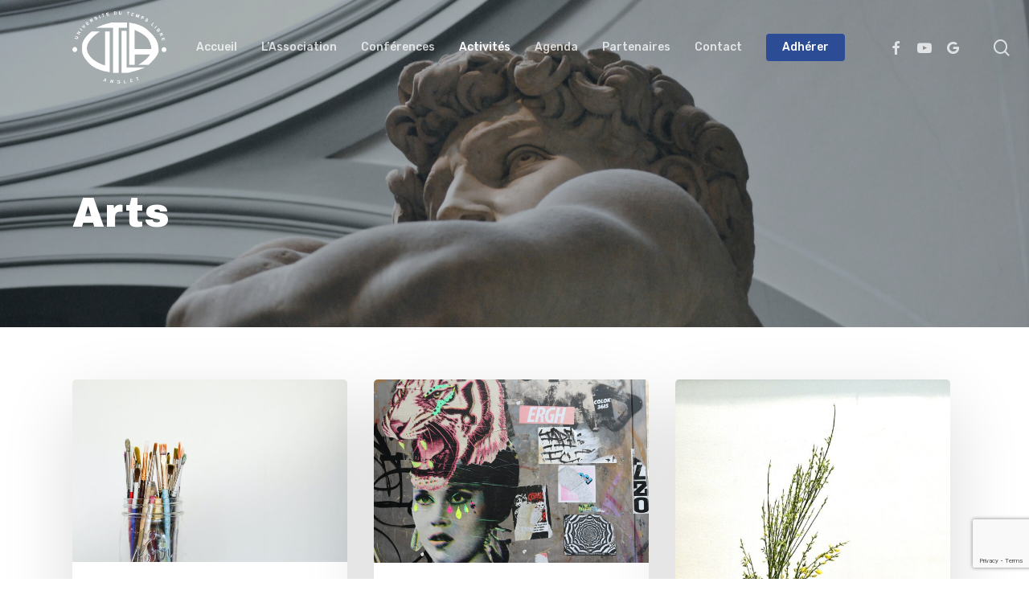

--- FILE ---
content_type: text/html; charset=UTF-8
request_url: https://www.utlanglet.fr/category/activites/ateliers/arts/
body_size: 16637
content:
<!doctype html>
<html lang="fr-FR" class="no-js">
<head>
	<meta charset="UTF-8">
	<meta name="viewport" content="width=device-width, initial-scale=1, maximum-scale=1, user-scalable=0" /><title>Arts &#8211; Université du Temps Libre d&#039;Anglet</title>
<meta name='robots' content='max-image-preview:large' />
<link rel="alternate" hreflang="fr" href="https://www.utlanglet.fr/category/activites/ateliers/arts/" />
<link rel="alternate" hreflang="x-default" href="https://www.utlanglet.fr/category/activites/ateliers/arts/" />
<link rel='dns-prefetch' href='//fonts.googleapis.com' />
<link rel="alternate" type="application/rss+xml" title="Université du Temps Libre d&#039;Anglet &raquo; Flux" href="https://www.utlanglet.fr/feed/" />
<link rel="alternate" type="application/rss+xml" title="Université du Temps Libre d&#039;Anglet &raquo; Flux des commentaires" href="https://www.utlanglet.fr/comments/feed/" />
<link rel="alternate" type="application/rss+xml" title="Université du Temps Libre d&#039;Anglet &raquo; Flux de la catégorie Arts" href="https://www.utlanglet.fr/category/activites/ateliers/arts/feed/" />
<style id='wp-img-auto-sizes-contain-inline-css' type='text/css'>
img:is([sizes=auto i],[sizes^="auto," i]){contain-intrinsic-size:3000px 1500px}
/*# sourceURL=wp-img-auto-sizes-contain-inline-css */
</style>
<style id='wp-emoji-styles-inline-css' type='text/css'>

	img.wp-smiley, img.emoji {
		display: inline !important;
		border: none !important;
		box-shadow: none !important;
		height: 1em !important;
		width: 1em !important;
		margin: 0 0.07em !important;
		vertical-align: -0.1em !important;
		background: none !important;
		padding: 0 !important;
	}
/*# sourceURL=wp-emoji-styles-inline-css */
</style>
<link rel='stylesheet' id='wp-block-library-css' href='https://www.utlanglet.fr/wp-includes/css/dist/block-library/style.min.css?ver=6.9' type='text/css' media='all' />
<style id='wp-block-image-inline-css' type='text/css'>
.wp-block-image>a,.wp-block-image>figure>a{display:inline-block}.wp-block-image img{box-sizing:border-box;height:auto;max-width:100%;vertical-align:bottom}@media not (prefers-reduced-motion){.wp-block-image img.hide{visibility:hidden}.wp-block-image img.show{animation:show-content-image .4s}}.wp-block-image[style*=border-radius] img,.wp-block-image[style*=border-radius]>a{border-radius:inherit}.wp-block-image.has-custom-border img{box-sizing:border-box}.wp-block-image.aligncenter{text-align:center}.wp-block-image.alignfull>a,.wp-block-image.alignwide>a{width:100%}.wp-block-image.alignfull img,.wp-block-image.alignwide img{height:auto;width:100%}.wp-block-image .aligncenter,.wp-block-image .alignleft,.wp-block-image .alignright,.wp-block-image.aligncenter,.wp-block-image.alignleft,.wp-block-image.alignright{display:table}.wp-block-image .aligncenter>figcaption,.wp-block-image .alignleft>figcaption,.wp-block-image .alignright>figcaption,.wp-block-image.aligncenter>figcaption,.wp-block-image.alignleft>figcaption,.wp-block-image.alignright>figcaption{caption-side:bottom;display:table-caption}.wp-block-image .alignleft{float:left;margin:.5em 1em .5em 0}.wp-block-image .alignright{float:right;margin:.5em 0 .5em 1em}.wp-block-image .aligncenter{margin-left:auto;margin-right:auto}.wp-block-image :where(figcaption){margin-bottom:1em;margin-top:.5em}.wp-block-image.is-style-circle-mask img{border-radius:9999px}@supports ((-webkit-mask-image:none) or (mask-image:none)) or (-webkit-mask-image:none){.wp-block-image.is-style-circle-mask img{border-radius:0;-webkit-mask-image:url('data:image/svg+xml;utf8,<svg viewBox="0 0 100 100" xmlns="http://www.w3.org/2000/svg"><circle cx="50" cy="50" r="50"/></svg>');mask-image:url('data:image/svg+xml;utf8,<svg viewBox="0 0 100 100" xmlns="http://www.w3.org/2000/svg"><circle cx="50" cy="50" r="50"/></svg>');mask-mode:alpha;-webkit-mask-position:center;mask-position:center;-webkit-mask-repeat:no-repeat;mask-repeat:no-repeat;-webkit-mask-size:contain;mask-size:contain}}:root :where(.wp-block-image.is-style-rounded img,.wp-block-image .is-style-rounded img){border-radius:9999px}.wp-block-image figure{margin:0}.wp-lightbox-container{display:flex;flex-direction:column;position:relative}.wp-lightbox-container img{cursor:zoom-in}.wp-lightbox-container img:hover+button{opacity:1}.wp-lightbox-container button{align-items:center;backdrop-filter:blur(16px) saturate(180%);background-color:#5a5a5a40;border:none;border-radius:4px;cursor:zoom-in;display:flex;height:20px;justify-content:center;opacity:0;padding:0;position:absolute;right:16px;text-align:center;top:16px;width:20px;z-index:100}@media not (prefers-reduced-motion){.wp-lightbox-container button{transition:opacity .2s ease}}.wp-lightbox-container button:focus-visible{outline:3px auto #5a5a5a40;outline:3px auto -webkit-focus-ring-color;outline-offset:3px}.wp-lightbox-container button:hover{cursor:pointer;opacity:1}.wp-lightbox-container button:focus{opacity:1}.wp-lightbox-container button:focus,.wp-lightbox-container button:hover,.wp-lightbox-container button:not(:hover):not(:active):not(.has-background){background-color:#5a5a5a40;border:none}.wp-lightbox-overlay{box-sizing:border-box;cursor:zoom-out;height:100vh;left:0;overflow:hidden;position:fixed;top:0;visibility:hidden;width:100%;z-index:100000}.wp-lightbox-overlay .close-button{align-items:center;cursor:pointer;display:flex;justify-content:center;min-height:40px;min-width:40px;padding:0;position:absolute;right:calc(env(safe-area-inset-right) + 16px);top:calc(env(safe-area-inset-top) + 16px);z-index:5000000}.wp-lightbox-overlay .close-button:focus,.wp-lightbox-overlay .close-button:hover,.wp-lightbox-overlay .close-button:not(:hover):not(:active):not(.has-background){background:none;border:none}.wp-lightbox-overlay .lightbox-image-container{height:var(--wp--lightbox-container-height);left:50%;overflow:hidden;position:absolute;top:50%;transform:translate(-50%,-50%);transform-origin:top left;width:var(--wp--lightbox-container-width);z-index:9999999999}.wp-lightbox-overlay .wp-block-image{align-items:center;box-sizing:border-box;display:flex;height:100%;justify-content:center;margin:0;position:relative;transform-origin:0 0;width:100%;z-index:3000000}.wp-lightbox-overlay .wp-block-image img{height:var(--wp--lightbox-image-height);min-height:var(--wp--lightbox-image-height);min-width:var(--wp--lightbox-image-width);width:var(--wp--lightbox-image-width)}.wp-lightbox-overlay .wp-block-image figcaption{display:none}.wp-lightbox-overlay button{background:none;border:none}.wp-lightbox-overlay .scrim{background-color:#fff;height:100%;opacity:.9;position:absolute;width:100%;z-index:2000000}.wp-lightbox-overlay.active{visibility:visible}@media not (prefers-reduced-motion){.wp-lightbox-overlay.active{animation:turn-on-visibility .25s both}.wp-lightbox-overlay.active img{animation:turn-on-visibility .35s both}.wp-lightbox-overlay.show-closing-animation:not(.active){animation:turn-off-visibility .35s both}.wp-lightbox-overlay.show-closing-animation:not(.active) img{animation:turn-off-visibility .25s both}.wp-lightbox-overlay.zoom.active{animation:none;opacity:1;visibility:visible}.wp-lightbox-overlay.zoom.active .lightbox-image-container{animation:lightbox-zoom-in .4s}.wp-lightbox-overlay.zoom.active .lightbox-image-container img{animation:none}.wp-lightbox-overlay.zoom.active .scrim{animation:turn-on-visibility .4s forwards}.wp-lightbox-overlay.zoom.show-closing-animation:not(.active){animation:none}.wp-lightbox-overlay.zoom.show-closing-animation:not(.active) .lightbox-image-container{animation:lightbox-zoom-out .4s}.wp-lightbox-overlay.zoom.show-closing-animation:not(.active) .lightbox-image-container img{animation:none}.wp-lightbox-overlay.zoom.show-closing-animation:not(.active) .scrim{animation:turn-off-visibility .4s forwards}}@keyframes show-content-image{0%{visibility:hidden}99%{visibility:hidden}to{visibility:visible}}@keyframes turn-on-visibility{0%{opacity:0}to{opacity:1}}@keyframes turn-off-visibility{0%{opacity:1;visibility:visible}99%{opacity:0;visibility:visible}to{opacity:0;visibility:hidden}}@keyframes lightbox-zoom-in{0%{transform:translate(calc((-100vw + var(--wp--lightbox-scrollbar-width))/2 + var(--wp--lightbox-initial-left-position)),calc(-50vh + var(--wp--lightbox-initial-top-position))) scale(var(--wp--lightbox-scale))}to{transform:translate(-50%,-50%) scale(1)}}@keyframes lightbox-zoom-out{0%{transform:translate(-50%,-50%) scale(1);visibility:visible}99%{visibility:visible}to{transform:translate(calc((-100vw + var(--wp--lightbox-scrollbar-width))/2 + var(--wp--lightbox-initial-left-position)),calc(-50vh + var(--wp--lightbox-initial-top-position))) scale(var(--wp--lightbox-scale));visibility:hidden}}
/*# sourceURL=https://www.utlanglet.fr/wp-includes/blocks/image/style.min.css */
</style>
<style id='global-styles-inline-css' type='text/css'>
:root{--wp--preset--aspect-ratio--square: 1;--wp--preset--aspect-ratio--4-3: 4/3;--wp--preset--aspect-ratio--3-4: 3/4;--wp--preset--aspect-ratio--3-2: 3/2;--wp--preset--aspect-ratio--2-3: 2/3;--wp--preset--aspect-ratio--16-9: 16/9;--wp--preset--aspect-ratio--9-16: 9/16;--wp--preset--color--black: #000000;--wp--preset--color--cyan-bluish-gray: #abb8c3;--wp--preset--color--white: #ffffff;--wp--preset--color--pale-pink: #f78da7;--wp--preset--color--vivid-red: #cf2e2e;--wp--preset--color--luminous-vivid-orange: #ff6900;--wp--preset--color--luminous-vivid-amber: #fcb900;--wp--preset--color--light-green-cyan: #7bdcb5;--wp--preset--color--vivid-green-cyan: #00d084;--wp--preset--color--pale-cyan-blue: #8ed1fc;--wp--preset--color--vivid-cyan-blue: #0693e3;--wp--preset--color--vivid-purple: #9b51e0;--wp--preset--gradient--vivid-cyan-blue-to-vivid-purple: linear-gradient(135deg,rgb(6,147,227) 0%,rgb(155,81,224) 100%);--wp--preset--gradient--light-green-cyan-to-vivid-green-cyan: linear-gradient(135deg,rgb(122,220,180) 0%,rgb(0,208,130) 100%);--wp--preset--gradient--luminous-vivid-amber-to-luminous-vivid-orange: linear-gradient(135deg,rgb(252,185,0) 0%,rgb(255,105,0) 100%);--wp--preset--gradient--luminous-vivid-orange-to-vivid-red: linear-gradient(135deg,rgb(255,105,0) 0%,rgb(207,46,46) 100%);--wp--preset--gradient--very-light-gray-to-cyan-bluish-gray: linear-gradient(135deg,rgb(238,238,238) 0%,rgb(169,184,195) 100%);--wp--preset--gradient--cool-to-warm-spectrum: linear-gradient(135deg,rgb(74,234,220) 0%,rgb(151,120,209) 20%,rgb(207,42,186) 40%,rgb(238,44,130) 60%,rgb(251,105,98) 80%,rgb(254,248,76) 100%);--wp--preset--gradient--blush-light-purple: linear-gradient(135deg,rgb(255,206,236) 0%,rgb(152,150,240) 100%);--wp--preset--gradient--blush-bordeaux: linear-gradient(135deg,rgb(254,205,165) 0%,rgb(254,45,45) 50%,rgb(107,0,62) 100%);--wp--preset--gradient--luminous-dusk: linear-gradient(135deg,rgb(255,203,112) 0%,rgb(199,81,192) 50%,rgb(65,88,208) 100%);--wp--preset--gradient--pale-ocean: linear-gradient(135deg,rgb(255,245,203) 0%,rgb(182,227,212) 50%,rgb(51,167,181) 100%);--wp--preset--gradient--electric-grass: linear-gradient(135deg,rgb(202,248,128) 0%,rgb(113,206,126) 100%);--wp--preset--gradient--midnight: linear-gradient(135deg,rgb(2,3,129) 0%,rgb(40,116,252) 100%);--wp--preset--font-size--small: 13px;--wp--preset--font-size--medium: 20px;--wp--preset--font-size--large: 36px;--wp--preset--font-size--x-large: 42px;--wp--preset--spacing--20: 0.44rem;--wp--preset--spacing--30: 0.67rem;--wp--preset--spacing--40: 1rem;--wp--preset--spacing--50: 1.5rem;--wp--preset--spacing--60: 2.25rem;--wp--preset--spacing--70: 3.38rem;--wp--preset--spacing--80: 5.06rem;--wp--preset--shadow--natural: 6px 6px 9px rgba(0, 0, 0, 0.2);--wp--preset--shadow--deep: 12px 12px 50px rgba(0, 0, 0, 0.4);--wp--preset--shadow--sharp: 6px 6px 0px rgba(0, 0, 0, 0.2);--wp--preset--shadow--outlined: 6px 6px 0px -3px rgb(255, 255, 255), 6px 6px rgb(0, 0, 0);--wp--preset--shadow--crisp: 6px 6px 0px rgb(0, 0, 0);}:where(.is-layout-flex){gap: 0.5em;}:where(.is-layout-grid){gap: 0.5em;}body .is-layout-flex{display: flex;}.is-layout-flex{flex-wrap: wrap;align-items: center;}.is-layout-flex > :is(*, div){margin: 0;}body .is-layout-grid{display: grid;}.is-layout-grid > :is(*, div){margin: 0;}:where(.wp-block-columns.is-layout-flex){gap: 2em;}:where(.wp-block-columns.is-layout-grid){gap: 2em;}:where(.wp-block-post-template.is-layout-flex){gap: 1.25em;}:where(.wp-block-post-template.is-layout-grid){gap: 1.25em;}.has-black-color{color: var(--wp--preset--color--black) !important;}.has-cyan-bluish-gray-color{color: var(--wp--preset--color--cyan-bluish-gray) !important;}.has-white-color{color: var(--wp--preset--color--white) !important;}.has-pale-pink-color{color: var(--wp--preset--color--pale-pink) !important;}.has-vivid-red-color{color: var(--wp--preset--color--vivid-red) !important;}.has-luminous-vivid-orange-color{color: var(--wp--preset--color--luminous-vivid-orange) !important;}.has-luminous-vivid-amber-color{color: var(--wp--preset--color--luminous-vivid-amber) !important;}.has-light-green-cyan-color{color: var(--wp--preset--color--light-green-cyan) !important;}.has-vivid-green-cyan-color{color: var(--wp--preset--color--vivid-green-cyan) !important;}.has-pale-cyan-blue-color{color: var(--wp--preset--color--pale-cyan-blue) !important;}.has-vivid-cyan-blue-color{color: var(--wp--preset--color--vivid-cyan-blue) !important;}.has-vivid-purple-color{color: var(--wp--preset--color--vivid-purple) !important;}.has-black-background-color{background-color: var(--wp--preset--color--black) !important;}.has-cyan-bluish-gray-background-color{background-color: var(--wp--preset--color--cyan-bluish-gray) !important;}.has-white-background-color{background-color: var(--wp--preset--color--white) !important;}.has-pale-pink-background-color{background-color: var(--wp--preset--color--pale-pink) !important;}.has-vivid-red-background-color{background-color: var(--wp--preset--color--vivid-red) !important;}.has-luminous-vivid-orange-background-color{background-color: var(--wp--preset--color--luminous-vivid-orange) !important;}.has-luminous-vivid-amber-background-color{background-color: var(--wp--preset--color--luminous-vivid-amber) !important;}.has-light-green-cyan-background-color{background-color: var(--wp--preset--color--light-green-cyan) !important;}.has-vivid-green-cyan-background-color{background-color: var(--wp--preset--color--vivid-green-cyan) !important;}.has-pale-cyan-blue-background-color{background-color: var(--wp--preset--color--pale-cyan-blue) !important;}.has-vivid-cyan-blue-background-color{background-color: var(--wp--preset--color--vivid-cyan-blue) !important;}.has-vivid-purple-background-color{background-color: var(--wp--preset--color--vivid-purple) !important;}.has-black-border-color{border-color: var(--wp--preset--color--black) !important;}.has-cyan-bluish-gray-border-color{border-color: var(--wp--preset--color--cyan-bluish-gray) !important;}.has-white-border-color{border-color: var(--wp--preset--color--white) !important;}.has-pale-pink-border-color{border-color: var(--wp--preset--color--pale-pink) !important;}.has-vivid-red-border-color{border-color: var(--wp--preset--color--vivid-red) !important;}.has-luminous-vivid-orange-border-color{border-color: var(--wp--preset--color--luminous-vivid-orange) !important;}.has-luminous-vivid-amber-border-color{border-color: var(--wp--preset--color--luminous-vivid-amber) !important;}.has-light-green-cyan-border-color{border-color: var(--wp--preset--color--light-green-cyan) !important;}.has-vivid-green-cyan-border-color{border-color: var(--wp--preset--color--vivid-green-cyan) !important;}.has-pale-cyan-blue-border-color{border-color: var(--wp--preset--color--pale-cyan-blue) !important;}.has-vivid-cyan-blue-border-color{border-color: var(--wp--preset--color--vivid-cyan-blue) !important;}.has-vivid-purple-border-color{border-color: var(--wp--preset--color--vivid-purple) !important;}.has-vivid-cyan-blue-to-vivid-purple-gradient-background{background: var(--wp--preset--gradient--vivid-cyan-blue-to-vivid-purple) !important;}.has-light-green-cyan-to-vivid-green-cyan-gradient-background{background: var(--wp--preset--gradient--light-green-cyan-to-vivid-green-cyan) !important;}.has-luminous-vivid-amber-to-luminous-vivid-orange-gradient-background{background: var(--wp--preset--gradient--luminous-vivid-amber-to-luminous-vivid-orange) !important;}.has-luminous-vivid-orange-to-vivid-red-gradient-background{background: var(--wp--preset--gradient--luminous-vivid-orange-to-vivid-red) !important;}.has-very-light-gray-to-cyan-bluish-gray-gradient-background{background: var(--wp--preset--gradient--very-light-gray-to-cyan-bluish-gray) !important;}.has-cool-to-warm-spectrum-gradient-background{background: var(--wp--preset--gradient--cool-to-warm-spectrum) !important;}.has-blush-light-purple-gradient-background{background: var(--wp--preset--gradient--blush-light-purple) !important;}.has-blush-bordeaux-gradient-background{background: var(--wp--preset--gradient--blush-bordeaux) !important;}.has-luminous-dusk-gradient-background{background: var(--wp--preset--gradient--luminous-dusk) !important;}.has-pale-ocean-gradient-background{background: var(--wp--preset--gradient--pale-ocean) !important;}.has-electric-grass-gradient-background{background: var(--wp--preset--gradient--electric-grass) !important;}.has-midnight-gradient-background{background: var(--wp--preset--gradient--midnight) !important;}.has-small-font-size{font-size: var(--wp--preset--font-size--small) !important;}.has-medium-font-size{font-size: var(--wp--preset--font-size--medium) !important;}.has-large-font-size{font-size: var(--wp--preset--font-size--large) !important;}.has-x-large-font-size{font-size: var(--wp--preset--font-size--x-large) !important;}
/*# sourceURL=global-styles-inline-css */
</style>

<style id='classic-theme-styles-inline-css' type='text/css'>
/*! This file is auto-generated */
.wp-block-button__link{color:#fff;background-color:#32373c;border-radius:9999px;box-shadow:none;text-decoration:none;padding:calc(.667em + 2px) calc(1.333em + 2px);font-size:1.125em}.wp-block-file__button{background:#32373c;color:#fff;text-decoration:none}
/*# sourceURL=/wp-includes/css/classic-themes.min.css */
</style>
<link rel='stylesheet' id='contact-form-7-css' href='https://www.utlanglet.fr/wp-content/plugins/contact-form-7/includes/css/styles.css?ver=6.1' type='text/css' media='all' />
<link rel='stylesheet' id='wpml-legacy-horizontal-list-0-css' href='https://www.utlanglet.fr/wp-content/plugins/sitepress-multilingual-cms/templates/language-switchers/legacy-list-horizontal/style.min.css?ver=1' type='text/css' media='all' />
<style id='wpml-legacy-horizontal-list-0-inline-css' type='text/css'>
.wpml-ls-statics-footer a, .wpml-ls-statics-footer .wpml-ls-sub-menu a, .wpml-ls-statics-footer .wpml-ls-sub-menu a:link, .wpml-ls-statics-footer li:not(.wpml-ls-current-language) .wpml-ls-link, .wpml-ls-statics-footer li:not(.wpml-ls-current-language) .wpml-ls-link:link {color:#444444;background-color:#ffffff;}.wpml-ls-statics-footer .wpml-ls-sub-menu a:hover,.wpml-ls-statics-footer .wpml-ls-sub-menu a:focus, .wpml-ls-statics-footer .wpml-ls-sub-menu a:link:hover, .wpml-ls-statics-footer .wpml-ls-sub-menu a:link:focus {color:#000000;background-color:#eeeeee;}.wpml-ls-statics-footer .wpml-ls-current-language > a {color:#444444;background-color:#ffffff;}.wpml-ls-statics-footer .wpml-ls-current-language:hover>a, .wpml-ls-statics-footer .wpml-ls-current-language>a:focus {color:#000000;background-color:#eeeeee;}
/*# sourceURL=wpml-legacy-horizontal-list-0-inline-css */
</style>
<link rel='stylesheet' id='font-awesome-css' href='https://www.utlanglet.fr/wp-content/themes/salient/css/font-awesome-legacy.min.css?ver=4.7.1' type='text/css' media='all' />
<link rel='stylesheet' id='salient-grid-system-css' href='https://www.utlanglet.fr/wp-content/themes/salient/css/build/grid-system.css?ver=15.0.4' type='text/css' media='all' />
<link rel='stylesheet' id='main-styles-css' href='https://www.utlanglet.fr/wp-content/themes/salient/css/build/style.css?ver=15.0.4' type='text/css' media='all' />
<style id='main-styles-inline-css' type='text/css'>
html:not(.page-trans-loaded) { background-color: #ffffff; }
/*# sourceURL=main-styles-inline-css */
</style>
<link rel='stylesheet' id='nectar_default_font_open_sans-css' href='https://fonts.googleapis.com/css?family=Open+Sans%3A300%2C400%2C600%2C700&#038;subset=latin%2Clatin-ext' type='text/css' media='all' />
<link rel='stylesheet' id='nectar-blog-masonry-core-css' href='https://www.utlanglet.fr/wp-content/themes/salient/css/build/blog/masonry-core.css?ver=15.0.4' type='text/css' media='all' />
<link rel='stylesheet' id='responsive-css' href='https://www.utlanglet.fr/wp-content/themes/salient/css/build/responsive.css?ver=15.0.4' type='text/css' media='all' />
<link rel='stylesheet' id='skin-material-css' href='https://www.utlanglet.fr/wp-content/themes/salient/css/build/skin-material.css?ver=15.0.4' type='text/css' media='all' />
<style id='salient-wp-menu-dynamic-fallback-inline-css' type='text/css'>
#header-outer .nectar-ext-menu-item .image-layer-outer,#header-outer .nectar-ext-menu-item .image-layer,#header-outer .nectar-ext-menu-item .color-overlay,#slide-out-widget-area .nectar-ext-menu-item .image-layer-outer,#slide-out-widget-area .nectar-ext-menu-item .color-overlay,#slide-out-widget-area .nectar-ext-menu-item .image-layer{position:absolute;top:0;left:0;width:100%;height:100%;overflow:hidden;}.nectar-ext-menu-item .inner-content{position:relative;z-index:10;width:100%;}.nectar-ext-menu-item .image-layer{background-size:cover;background-position:center;transition:opacity 0.25s ease 0.1s;}#header-outer nav .nectar-ext-menu-item .image-layer:not(.loaded){background-image:none!important;}#header-outer nav .nectar-ext-menu-item .image-layer{opacity:0;}#header-outer nav .nectar-ext-menu-item .image-layer.loaded{opacity:1;}.nectar-ext-menu-item span[class*="inherit-h"] + .menu-item-desc{margin-top:0.4rem;}#mobile-menu .nectar-ext-menu-item .title,#slide-out-widget-area .nectar-ext-menu-item .title,.nectar-ext-menu-item .menu-title-text,.nectar-ext-menu-item .menu-item-desc{position:relative;}.nectar-ext-menu-item .menu-item-desc{display:block;line-height:1.4em;}body #slide-out-widget-area .nectar-ext-menu-item .menu-item-desc{line-height:1.4em;}#mobile-menu .nectar-ext-menu-item .title,#slide-out-widget-area .nectar-ext-menu-item:not(.style-img-above-text) .title,.nectar-ext-menu-item:not(.style-img-above-text) .menu-title-text,.nectar-ext-menu-item:not(.style-img-above-text) .menu-item-desc,.nectar-ext-menu-item:not(.style-img-above-text) i:before,.nectar-ext-menu-item:not(.style-img-above-text) .svg-icon{color:#fff;}#mobile-menu .nectar-ext-menu-item.style-img-above-text .title{color:inherit;}.sf-menu li ul li a .nectar-ext-menu-item .menu-title-text:after{display:none;}.menu-item .widget-area-active[data-margin="default"] > div:not(:last-child){margin-bottom:20px;}.nectar-ext-menu-item .color-overlay{transition:opacity 0.5s cubic-bezier(.15,.75,.5,1);}.nectar-ext-menu-item:hover .hover-zoom-in-slow .image-layer{transform:scale(1.15);transition:transform 4s cubic-bezier(0.1,0.2,.7,1);}.nectar-ext-menu-item:hover .hover-zoom-in-slow .color-overlay{transition:opacity 1.5s cubic-bezier(.15,.75,.5,1);}.nectar-ext-menu-item .hover-zoom-in-slow .image-layer{transition:transform 0.5s cubic-bezier(.15,.75,.5,1);}.nectar-ext-menu-item .hover-zoom-in-slow .color-overlay{transition:opacity 0.5s cubic-bezier(.15,.75,.5,1);}.nectar-ext-menu-item:hover .hover-zoom-in .image-layer{transform:scale(1.12);}.nectar-ext-menu-item .hover-zoom-in .image-layer{transition:transform 0.5s cubic-bezier(.15,.75,.5,1);}.nectar-ext-menu-item{display:flex;text-align:left;}#slide-out-widget-area .nectar-ext-menu-item .title,#slide-out-widget-area .nectar-ext-menu-item .menu-item-desc,#slide-out-widget-area .nectar-ext-menu-item .menu-title-text,#mobile-menu .nectar-ext-menu-item .title,#mobile-menu .nectar-ext-menu-item .menu-item-desc,#mobile-menu .nectar-ext-menu-item .menu-title-text{color:inherit!important;}#slide-out-widget-area .nectar-ext-menu-item,#mobile-menu .nectar-ext-menu-item{display:block;}#slide-out-widget-area.fullscreen-alt .nectar-ext-menu-item,#slide-out-widget-area.fullscreen .nectar-ext-menu-item{text-align:center;}#header-outer .nectar-ext-menu-item.style-img-above-text .image-layer-outer,#slide-out-widget-area .nectar-ext-menu-item.style-img-above-text .image-layer-outer{position:relative;}#header-outer .nectar-ext-menu-item.style-img-above-text,#slide-out-widget-area .nectar-ext-menu-item.style-img-above-text{flex-direction:column;}
/*# sourceURL=salient-wp-menu-dynamic-fallback-inline-css */
</style>
<link rel='stylesheet' id='nectar-widget-posts-css' href='https://www.utlanglet.fr/wp-content/themes/salient/css/build/elements/widget-nectar-posts.css?ver=15.0.4' type='text/css' media='all' />
<link rel='stylesheet' id='simcal-qtip-css' href='https://www.utlanglet.fr/wp-content/plugins/google-calendar-events/assets/generated/vendor/jquery.qtip.min.css?ver=3.5.3' type='text/css' media='all' />
<link rel='stylesheet' id='simcal-default-calendar-grid-css' href='https://www.utlanglet.fr/wp-content/plugins/google-calendar-events/assets/generated/default-calendar-grid.min.css?ver=3.5.3' type='text/css' media='all' />
<link rel='stylesheet' id='simcal-default-calendar-list-css' href='https://www.utlanglet.fr/wp-content/plugins/google-calendar-events/assets/generated/default-calendar-list.min.css?ver=3.5.3' type='text/css' media='all' />
<link rel='stylesheet' id='js_composer_front-css' href='https://www.utlanglet.fr/wp-content/plugins/js_composer_salient/assets/css/js_composer.min.css?ver=6.9.1' type='text/css' media='all' />
<link rel='stylesheet' id='dynamic-css-css' href='https://www.utlanglet.fr/wp-content/themes/salient/css/salient-dynamic-styles.css?ver=36603' type='text/css' media='all' />
<style id='dynamic-css-inline-css' type='text/css'>
.archive.author .row .col.section-title span,.archive.category .row .col.section-title span,.archive.tag .row .col.section-title span,.archive.date .row .col.section-title span{padding-left:0}body.author #page-header-wrap #page-header-bg,body.category #page-header-wrap #page-header-bg,body.tag #page-header-wrap #page-header-bg,body.date #page-header-wrap #page-header-bg{height:auto;padding-top:8%;padding-bottom:8%;}.archive #page-header-wrap{height:auto;}.archive.category .row .col.section-title p,.archive.tag .row .col.section-title p{margin-top:10px;}body[data-bg-header="true"].category .container-wrap,body[data-bg-header="true"].author .container-wrap,body[data-bg-header="true"].date .container-wrap,body[data-bg-header="true"].blog .container-wrap{padding-top:4.1em!important}body[data-bg-header="true"].archive .container-wrap.meta_overlaid_blog,body[data-bg-header="true"].category .container-wrap.meta_overlaid_blog,body[data-bg-header="true"].author .container-wrap.meta_overlaid_blog,body[data-bg-header="true"].date .container-wrap.meta_overlaid_blog{padding-top:0!important;}body.archive #page-header-bg:not(.fullscreen-header) .span_6{position:relative;-webkit-transform:none;transform:none;top:0;}.no-rgba #header-space{display:none;}@media only screen and (max-width:999px){body #header-space[data-header-mobile-fixed="1"]{display:none;}#header-outer[data-mobile-fixed="false"]{position:absolute;}}@media only screen and (max-width:999px){body:not(.nectar-no-flex-height) #header-space[data-secondary-header-display="full"]:not([data-header-mobile-fixed="false"]){display:block!important;margin-bottom:-116px;}#header-space[data-secondary-header-display="full"][data-header-mobile-fixed="false"]{display:none;}}@media only screen and (min-width:1000px){#header-space{display:none;}.nectar-slider-wrap.first-section,.parallax_slider_outer.first-section,.full-width-content.first-section,.parallax_slider_outer.first-section .swiper-slide .content,.nectar-slider-wrap.first-section .swiper-slide .content,#page-header-bg,.nder-page-header,#page-header-wrap,.full-width-section.first-section{margin-top:0!important;}body #page-header-bg,body #page-header-wrap{height:174px;}body #search-outer{z-index:100000;}}@media only screen and (min-width:1000px){#page-header-wrap.fullscreen-header,#page-header-wrap.fullscreen-header #page-header-bg,html:not(.nectar-box-roll-loaded) .nectar-box-roll > #page-header-bg.fullscreen-header,.nectar_fullscreen_zoom_recent_projects,#nectar_fullscreen_rows:not(.afterLoaded) > div{height:100vh;}.wpb_row.vc_row-o-full-height.top-level,.wpb_row.vc_row-o-full-height.top-level > .col.span_12{min-height:100vh;}#page-header-bg[data-alignment-v="middle"] .span_6 .inner-wrap,#page-header-bg[data-alignment-v="top"] .span_6 .inner-wrap{padding-top:132px;}.nectar-slider-wrap[data-fullscreen="true"]:not(.loaded),.nectar-slider-wrap[data-fullscreen="true"]:not(.loaded) .swiper-container{height:calc(100vh + 2px)!important;}.admin-bar .nectar-slider-wrap[data-fullscreen="true"]:not(.loaded),.admin-bar .nectar-slider-wrap[data-fullscreen="true"]:not(.loaded) .swiper-container{height:calc(100vh - 30px)!important;}}@media only screen and (max-width:999px){#page-header-bg[data-alignment-v="middle"]:not(.fullscreen-header) .span_6 .inner-wrap,#page-header-bg[data-alignment-v="top"] .span_6 .inner-wrap{padding-top:100px;}.vc_row.top-level.full-width-section:not(.full-width-ns) > .span_12,#page-header-bg[data-alignment-v="bottom"] .span_6 .inner-wrap{padding-top:90px;}}@media only screen and (max-width:690px){.vc_row.top-level.full-width-section:not(.full-width-ns) > .span_12{padding-top:100px;}.vc_row.top-level.full-width-content .nectar-recent-posts-single_featured .recent-post-container > .inner-wrap{padding-top:90px;}}@media only screen and (max-width:999px){.full-width-ns .nectar-slider-wrap .swiper-slide[data-y-pos="middle"] .content,.full-width-ns .nectar-slider-wrap .swiper-slide[data-y-pos="top"] .content{padding-top:30px;}}@media only screen and (max-width:999px){.using-mobile-browser #nectar_fullscreen_rows:not(.afterLoaded):not([data-mobile-disable="on"]) > div{height:calc(100vh - 76px);}.using-mobile-browser .wpb_row.vc_row-o-full-height.top-level,.using-mobile-browser .wpb_row.vc_row-o-full-height.top-level > .col.span_12,[data-permanent-transparent="1"].using-mobile-browser .wpb_row.vc_row-o-full-height.top-level,[data-permanent-transparent="1"].using-mobile-browser .wpb_row.vc_row-o-full-height.top-level > .col.span_12{min-height:calc(100vh - 76px);}html:not(.nectar-box-roll-loaded) .nectar-box-roll > #page-header-bg.fullscreen-header,.nectar_fullscreen_zoom_recent_projects,.nectar-slider-wrap[data-fullscreen="true"]:not(.loaded),.nectar-slider-wrap[data-fullscreen="true"]:not(.loaded) .swiper-container,#nectar_fullscreen_rows:not(.afterLoaded):not([data-mobile-disable="on"]) > div{height:calc(100vh - 1px);}.wpb_row.vc_row-o-full-height.top-level,.wpb_row.vc_row-o-full-height.top-level > .col.span_12{min-height:calc(100vh - 1px);}body[data-transparent-header="false"] #ajax-content-wrap.no-scroll{min-height:calc(100vh - 1px);height:calc(100vh - 1px);}}.screen-reader-text,.nectar-skip-to-content:not(:focus){border:0;clip:rect(1px,1px,1px,1px);clip-path:inset(50%);height:1px;margin:-1px;overflow:hidden;padding:0;position:absolute!important;width:1px;word-wrap:normal!important;}.row .col img:not([srcset]){width:auto;}.row .col img.img-with-animation.nectar-lazy:not([srcset]){width:100%;}
#header-outer #logo, #header-outer .logo-spacing {
    margin-top: 14px;
    margin-bottom: 14px;
}
.nectar-milestone.motion_blur .number span {
    display: inline-block;
    font-weight: 700;
    font-family: 'Archivo Black';
}
body[data-header-resize="1"] .container-wrap, body[data-header-resize="1"] .project-title {
    padding-top: 0px;
}
p.subh {
    font-weight: 600;
    padding: 0;
}
.simcal-default-calendar .simcal-current h3 {
    font-size: 18px !important;
    text-transform: capitalize !important;
    margin: auto 58px;
    position: relative;
}
.nectar-dropcap {
    color: #2c4c95;
}
span.subheader {
    display: none;
}
.wpcf7 form.sent .wpcf7-response-output {
    border-color: #2c4c95 !important;
}
body.material .nectar-button.has-icon i {
    display: none;
}
.download-btn {
    width: 100%;
    text-align: center;
    padding: 28px 0 !important;
    font-size: 18px !important;
}
.download-btn span:before {
    content: "\f019";
    font-family: 'FontAwesome';
    font-size: 26px !important;
    margin-right: 22px;
    position: relative;
    top: 4px;
}
img.attachment-large.size-large.skip-lazy.wp-post-image {
    width: 100%;
}
/*# sourceURL=dynamic-css-inline-css */
</style>
<link rel='stylesheet' id='salient-child-style-css' href='https://www.utlanglet.fr/wp-content/themes/salient-child/style.css?ver=15.0.4' type='text/css' media='all' />
<link rel='stylesheet' id='redux-google-fonts-salient_redux-css' href='https://fonts.googleapis.com/css?family=Rubik%3A500%2C700%2C400%7CArchivo+Black%3A400%7CNunito%3A400italic%2C400%7CMontserrat%3A500&#038;subset=latin&#038;ver=1697616752' type='text/css' media='all' />
<script type="text/javascript" id="wpml-cookie-js-extra">
/* <![CDATA[ */
var wpml_cookies = {"wp-wpml_current_language":{"value":"fr","expires":1,"path":"/"}};
var wpml_cookies = {"wp-wpml_current_language":{"value":"fr","expires":1,"path":"/"}};
//# sourceURL=wpml-cookie-js-extra
/* ]]> */
</script>
<script type="text/javascript" src="https://www.utlanglet.fr/wp-content/plugins/sitepress-multilingual-cms/res/js/cookies/language-cookie.js?ver=476000" id="wpml-cookie-js" defer="defer" data-wp-strategy="defer"></script>
<script type="text/javascript" src="https://www.utlanglet.fr/wp-includes/js/jquery/jquery.min.js?ver=3.7.1" id="jquery-core-js"></script>
<script type="text/javascript" src="https://www.utlanglet.fr/wp-includes/js/jquery/jquery-migrate.min.js?ver=3.4.1" id="jquery-migrate-js"></script>
<link rel="https://api.w.org/" href="https://www.utlanglet.fr/wp-json/" /><link rel="alternate" title="JSON" type="application/json" href="https://www.utlanglet.fr/wp-json/wp/v2/categories/28" /><link rel="EditURI" type="application/rsd+xml" title="RSD" href="https://www.utlanglet.fr/xmlrpc.php?rsd" />
<meta name="generator" content="WordPress 6.9" />
<meta name="generator" content="WPML ver:4.7.6 stt:1,4;" />
<script type="text/javascript"> var root = document.getElementsByTagName( "html" )[0]; root.setAttribute( "class", "js" ); </script><meta name="generator" content="Powered by WPBakery Page Builder - drag and drop page builder for WordPress."/>
<link rel="icon" href="https://www.utlanglet.fr/wp-content/uploads/2023/03/UTLA_FavIcon-100x100.png" sizes="32x32" />
<link rel="icon" href="https://www.utlanglet.fr/wp-content/uploads/2023/03/UTLA_FavIcon.png" sizes="192x192" />
<link rel="apple-touch-icon" href="https://www.utlanglet.fr/wp-content/uploads/2023/03/UTLA_FavIcon.png" />
<meta name="msapplication-TileImage" content="https://www.utlanglet.fr/wp-content/uploads/2023/03/UTLA_FavIcon.png" />
<noscript><style> .wpb_animate_when_almost_visible { opacity: 1; }</style></noscript><link data-pagespeed-no-defer data-nowprocket data-wpacu-skip nitro-exclude data-no-optimize data-noptimize data-no-optimize="1" rel='stylesheet' id='main-styles-non-critical-css' href='https://www.utlanglet.fr/wp-content/themes/salient/css/build/style-non-critical.css?ver=15.0.4' type='text/css' media='all' />
<link data-pagespeed-no-defer data-nowprocket data-wpacu-skip nitro-exclude data-no-optimize data-noptimize data-no-optimize="1" rel='stylesheet' id='magnific-css' href='https://www.utlanglet.fr/wp-content/themes/salient/css/build/plugins/magnific.css?ver=8.6.0' type='text/css' media='all' />
<link data-pagespeed-no-defer data-nowprocket data-wpacu-skip nitro-exclude data-no-optimize data-noptimize data-no-optimize="1" rel='stylesheet' id='nectar-ocm-core-css' href='https://www.utlanglet.fr/wp-content/themes/salient/css/build/off-canvas/core.css?ver=15.0.4' type='text/css' media='all' />
<link data-pagespeed-no-defer data-nowprocket data-wpacu-skip nitro-exclude data-no-optimize data-noptimize data-no-optimize="1" rel='stylesheet' id='nectar-ocm-slide-out-right-material-css' href='https://www.utlanglet.fr/wp-content/themes/salient/css/build/off-canvas/slide-out-right-material.css?ver=15.0.4' type='text/css' media='all' />
</head><body class="archive category category-arts category-28 wp-theme-salient wp-child-theme-salient-child material wpb-js-composer js-comp-ver-6.9.1 vc_responsive" data-footer-reveal="1" data-footer-reveal-shadow="small" data-header-format="default" data-body-border="off" data-boxed-style="" data-header-breakpoint="1000" data-dropdown-style="minimal" data-cae="easeOutQuart" data-cad="700" data-megamenu-width="full-width" data-aie="zoom-out" data-ls="magnific" data-apte="standard" data-hhun="0" data-fancy-form-rcs="default" data-form-style="minimal" data-form-submit="regular" data-is="minimal" data-button-style="slightly_rounded_shadow" data-user-account-button="false" data-flex-cols="true" data-col-gap="default" data-header-inherit-rc="false" data-header-search="true" data-animated-anchors="true" data-ajax-transitions="true" data-full-width-header="false" data-slide-out-widget-area="true" data-slide-out-widget-area-style="slide-out-from-right" data-user-set-ocm="off" data-loading-animation="none" data-bg-header="true" data-responsive="1" data-ext-responsive="true" data-ext-padding="90" data-header-resize="1" data-header-color="custom" data-cart="false" data-remove-m-parallax="" data-remove-m-video-bgs="" data-m-animate="0" data-force-header-trans-color="light" data-smooth-scrolling="0" data-permanent-transparent="false" >
	
	<script type="text/javascript">
	 (function(window, document) {

		 if(navigator.userAgent.match(/(Android|iPod|iPhone|iPad|BlackBerry|IEMobile|Opera Mini)/)) {
			 document.body.className += " using-mobile-browser mobile ";
		 }

		 if( !("ontouchstart" in window) ) {

			 var body = document.querySelector("body");
			 var winW = window.innerWidth;
			 var bodyW = body.clientWidth;

			 if (winW > bodyW + 4) {
				 body.setAttribute("style", "--scroll-bar-w: " + (winW - bodyW - 4) + "px");
			 } else {
				 body.setAttribute("style", "--scroll-bar-w: 0px");
			 }
		 }

	 })(window, document);
   </script><a href="#ajax-content-wrap" class="nectar-skip-to-content">Skip to main content</a><div class="ocm-effect-wrap"><div class="ocm-effect-wrap-inner"><div id="ajax-loading-screen" data-disable-mobile="1" data-disable-fade-on-click="0" data-effect="standard" data-method="standard"><div class="loading-icon none"><div class="material-icon">
						<svg class="nectar-material-spinner" width="60px" height="60px" viewBox="0 0 60 60">
							<circle stroke-linecap="round" cx="30" cy="30" r="26" fill="none" stroke-width="6"></circle>
				  		</svg>	 
					</div></div></div>	
	<div id="header-space"  data-header-mobile-fixed='1'></div> 
	
		<div id="header-outer" data-has-menu="true" data-has-buttons="yes" data-header-button_style="default" data-using-pr-menu="false" data-mobile-fixed="1" data-ptnm="false" data-lhe="default" data-user-set-bg="#ffffff" data-format="default" data-permanent-transparent="false" data-megamenu-rt="1" data-remove-fixed="0" data-header-resize="1" data-cart="false" data-transparency-option="" data-box-shadow="none" data-shrink-num="6" data-using-secondary="0" data-using-logo="1" data-logo-height="90" data-m-logo-height="90" data-padding="42" data-full-width="false" data-condense="false" data-transparent-header="true" data-transparent-shadow-helper="false" data-remove-border="true" class="transparent">
		
<div id="search-outer" class="nectar">
	<div id="search">
		<div class="container">
			 <div id="search-box">
				 <div class="inner-wrap">
					 <div class="col span_12">
						  <form role="search" action="https://www.utlanglet.fr/" method="GET">
														 <input type="text" name="s"  value="" aria-label="Rechercher" placeholder="Rechercher" />
							 
						<span>Faites entrer pour rechercher ou Ech. pour fermer</span>
												</form>
					</div><!--/span_12-->
				</div><!--/inner-wrap-->
			 </div><!--/search-box-->
			 <div id="close"><a href="#"><span class="screen-reader-text">Close Search</span>
				<span class="close-wrap"> <span class="close-line close-line1"></span> <span class="close-line close-line2"></span> </span>				 </a></div>
		 </div><!--/container-->
	</div><!--/search-->
</div><!--/search-outer-->

<header id="top">
	<div class="container">
		<div class="row">
			<div class="col span_3">
								<a id="logo" href="https://www.utlanglet.fr" data-supplied-ml-starting-dark="false" data-supplied-ml-starting="false" data-supplied-ml="false" >
					<img class="stnd skip-lazy default-logo dark-version" width="754" height="582" alt="Université du Temps Libre d&#039;Anglet" src="https://www.utlanglet.fr/wp-content/uploads/2023/02/Logo-UTL-Main.png" srcset="https://www.utlanglet.fr/wp-content/uploads/2023/02/Logo-UTL-Main.png 1x, https://www.utlanglet.fr/wp-content/uploads/2023/02/Logo-UTL-Main.png 2x" /><img class="starting-logo skip-lazy default-logo" width="754" height="582" alt="Université du Temps Libre d&#039;Anglet" src="https://www.utlanglet.fr/wp-content/uploads/2023/02/Logo-UTL-Alt.png" srcset="https://www.utlanglet.fr/wp-content/uploads/2023/02/Logo-UTL-Alt.png 1x, https://www.utlanglet.fr/wp-content/uploads/2023/02/Logo-UTL-Alt.png 2x" />				</a>
							</div><!--/span_3-->

			<div class="col span_9 col_last">
									<div class="nectar-mobile-only mobile-header"><div class="inner"></div></div>
									<a class="mobile-search" href="#searchbox"><span class="nectar-icon icon-salient-search" aria-hidden="true"></span><span class="screen-reader-text">Rechercher</span></a>
														<div class="slide-out-widget-area-toggle mobile-icon slide-out-from-right" data-custom-color="false" data-icon-animation="simple-transform">
						<div> <a href="#sidewidgetarea" aria-label="Navigation Menu" aria-expanded="false" class="closed">
							<span class="screen-reader-text">Menu</span><span aria-hidden="true"> <i class="lines-button x2"> <i class="lines"></i> </i> </span>
						</a></div>
					</div>
				
									<nav>
													<ul class="sf-menu">
								<li id="menu-item-5937" class="menu-item menu-item-type-post_type menu-item-object-page menu-item-home nectar-regular-menu-item menu-item-5937"><a href="https://www.utlanglet.fr/"><span class="menu-title-text">Accueil</span></a></li>
<li id="menu-item-6105" class="menu-item menu-item-type-post_type menu-item-object-page menu-item-has-children nectar-regular-menu-item menu-item-6105"><a href="https://www.utlanglet.fr/association/qui-sommes-nous/"><span class="menu-title-text">L&rsquo;Association</span></a>
<ul class="sub-menu">
	<li id="menu-item-6038" class="menu-item menu-item-type-post_type menu-item-object-page nectar-regular-menu-item menu-item-6038"><a href="https://www.utlanglet.fr/association/qui-sommes-nous/"><span class="menu-title-text">Qui sommes-nous ?</span></a></li>
	<li id="menu-item-6037" class="menu-item menu-item-type-post_type menu-item-object-page nectar-regular-menu-item menu-item-6037"><a href="https://www.utlanglet.fr/association/le-mot-de-la-presidente/"><span class="menu-title-text">Le mot de la Présidente</span></a></li>
	<li id="menu-item-6655" class="menu-item menu-item-type-post_type menu-item-object-page nectar-regular-menu-item menu-item-6655"><a href="https://www.utlanglet.fr/association/le-conseil-dadministration/"><span class="menu-title-text">Le conseil d’administration</span></a></li>
	<li id="menu-item-6036" class="menu-item menu-item-type-post_type menu-item-object-page nectar-regular-menu-item menu-item-6036"><a href="https://www.utlanglet.fr/association/informations-pratiques/"><span class="menu-title-text">Informations pratiques</span></a></li>
</ul>
</li>
<li id="menu-item-5943" class="menu-item menu-item-type-taxonomy menu-item-object-category nectar-regular-menu-item menu-item-5943"><a href="https://www.utlanglet.fr/category/conferences/"><span class="menu-title-text">Conférences</span></a></li>
<li id="menu-item-5942" class="menu-item menu-item-type-taxonomy menu-item-object-category current-category-ancestor current-menu-ancestor menu-item-has-children nectar-regular-menu-item megamenu nectar-megamenu-menu-item align-left width-100 menu-item-5942"><a href="https://www.utlanglet.fr/category/activites/"><span class="menu-title-text">Activités</span></a>
<ul class="sub-menu">
	<li id="menu-item-6100" class="menu-item menu-item-type-post_type menu-item-object-page nectar-regular-menu-item menu-item-6100"><a href="https://www.utlanglet.fr/index-des-activites/"><span class="menu-title-text">Index des activités</span></a></li>
	<li id="menu-item-5945" class="menu-item menu-item-type-taxonomy menu-item-object-category current-category-ancestor current-menu-ancestor current-menu-parent current-category-parent menu-item-has-children nectar-regular-menu-item megamenu-column-padding-default menu-item-5945"><a href="https://www.utlanglet.fr/category/activites/ateliers/"><span class="menu-title-text">Ateliers</span><span class="sf-sub-indicator"><i class="fa fa-angle-right icon-in-menu" aria-hidden="true"></i></span></a>
	<ul class="sub-menu">
		<li id="menu-item-5954" class="menu-item menu-item-type-taxonomy menu-item-object-category nectar-regular-menu-item menu-item-5954"><a href="https://www.utlanglet.fr/category/activites/ateliers/culture/"><span class="menu-title-text">Culture</span></a></li>
		<li id="menu-item-6763" class="menu-item menu-item-type-taxonomy menu-item-object-category nectar-regular-menu-item menu-item-6763"><a href="https://www.utlanglet.fr/category/activites/ateliers/cours-de-langues/"><span class="menu-title-text">Cours de langues</span></a></li>
		<li id="menu-item-5956" class="menu-item menu-item-type-taxonomy menu-item-object-category nectar-regular-menu-item menu-item-5956"><a href="https://www.utlanglet.fr/category/activites/ateliers/sciences/"><span class="menu-title-text">Sciences</span></a></li>
		<li id="menu-item-5951" class="menu-item menu-item-type-taxonomy menu-item-object-category current-menu-item nectar-regular-menu-item menu-item-5951"><a href="https://www.utlanglet.fr/category/activites/ateliers/arts/" aria-current="page"><span class="menu-title-text">Arts</span></a></li>
		<li id="menu-item-5957" class="menu-item menu-item-type-taxonomy menu-item-object-category nectar-regular-menu-item menu-item-5957"><a href="https://www.utlanglet.fr/category/activites/ateliers/sports/"><span class="menu-title-text">Sports</span></a></li>
		<li id="menu-item-5955" class="menu-item menu-item-type-taxonomy menu-item-object-category nectar-regular-menu-item menu-item-5955"><a href="https://www.utlanglet.fr/category/activites/ateliers/ludique/"><span class="menu-title-text">Ludique</span></a></li>
		<li id="menu-item-5953" class="menu-item menu-item-type-taxonomy menu-item-object-category nectar-regular-menu-item menu-item-5953"><a href="https://www.utlanglet.fr/category/activites/ateliers/convivialite/"><span class="menu-title-text">Convivialité</span></a></li>
		<li id="menu-item-5952" class="menu-item menu-item-type-taxonomy menu-item-object-category nectar-regular-menu-item menu-item-5952"><a href="https://www.utlanglet.fr/category/activites/ateliers/bien-etre/"><span class="menu-title-text">Bien-être</span></a></li>
	</ul>
</li>
	<li id="menu-item-5947" class="menu-item menu-item-type-taxonomy menu-item-object-category menu-item-has-children nectar-regular-menu-item menu-item-5947"><a href="https://www.utlanglet.fr/category/activites/animations/"><span class="menu-title-text">Animations</span><span class="sf-sub-indicator"><i class="fa fa-angle-right icon-in-menu" aria-hidden="true"></i></span></a>
	<ul class="sub-menu">
		<li id="menu-item-5949" class="menu-item menu-item-type-taxonomy menu-item-object-category nectar-regular-menu-item menu-item-5949"><a href="https://www.utlanglet.fr/category/activites/animations/sorties/"><span class="menu-title-text">Sorties</span></a></li>
		<li id="menu-item-5950" class="menu-item menu-item-type-taxonomy menu-item-object-category nectar-regular-menu-item menu-item-5950"><a href="https://www.utlanglet.fr/category/activites/animations/voyages/"><span class="menu-title-text">Voyages</span></a></li>
		<li id="menu-item-5946" class="menu-item menu-item-type-taxonomy menu-item-object-category nectar-regular-menu-item menu-item-5946"><a href="https://www.utlanglet.fr/category/activites/animations/stages/"><span class="menu-title-text">Stages</span></a></li>
	</ul>
</li>
	<li id="menu-item-6771" class="menu-item menu-item-type-custom menu-item-object-custom nectar-regular-menu-item menu-item-6771"><a href="/galerie-photo/"><span class="menu-title-text">Galerie Photo</span></a></li>
</ul>
</li>
<li id="menu-item-6043" class="menu-item menu-item-type-post_type menu-item-object-page nectar-regular-menu-item menu-item-6043"><a href="https://www.utlanglet.fr/agenda/"><span class="menu-title-text">Agenda</span></a></li>
<li id="menu-item-6028" class="menu-item menu-item-type-post_type menu-item-object-page nectar-regular-menu-item menu-item-6028"><a href="https://www.utlanglet.fr/partenaires/"><span class="menu-title-text">Partenaires</span></a></li>
<li id="menu-item-6044" class="menu-item menu-item-type-post_type menu-item-object-page nectar-regular-menu-item menu-item-6044"><a href="https://www.utlanglet.fr/contact/"><span class="menu-title-text">Contact</span></a></li>
<li id="menu-item-6244" class="menu-item menu-item-type-post_type menu-item-object-page menu-item-has-children button_solid_color menu-item-6244"><a href="https://www.utlanglet.fr/adherer/"><span class="menu-title-text">Adhérer</span></a>
<ul class="sub-menu">
	<li id="menu-item-6645" class="menu-item menu-item-type-post_type menu-item-object-page nectar-regular-menu-item menu-item-6645"><a href="https://www.utlanglet.fr/adherer/comment-adherer/"><span class="menu-title-text">Comment adhérer ?</span></a></li>
	<li id="menu-item-6644" class="menu-item menu-item-type-post_type menu-item-object-page nectar-regular-menu-item menu-item-6644"><a href="https://www.utlanglet.fr/adherer/charte-de-ladherent/"><span class="menu-title-text">Charte de l’adhérent</span></a></li>
	<li id="menu-item-6415" class="menu-item menu-item-type-custom menu-item-object-custom nectar-regular-menu-item menu-item-6415"><a target="_blank" href="/wp-content/uploads/2025/08/bulletin-dinscription-UTLA_2025_2026.pdf"><span class="menu-title-text">Bulletin d&rsquo;inscription</span></a></li>
</ul>
</li>
<li id="social-in-menu" class="button_social_group"><a target="_blank" rel="noopener" href=""><span class="screen-reader-text">facebook</span><i class="fa fa-facebook" aria-hidden="true"></i> </a><a target="_blank" rel="noopener" href=""><span class="screen-reader-text">youtube</span><i class="fa fa-youtube-play" aria-hidden="true"></i> </a><a target="_blank" rel="noopener" href=""><span class="screen-reader-text">google-plus</span><i class="fa fa-google" aria-hidden="true"></i> </a></li>							</ul>
													<ul class="buttons sf-menu" data-user-set-ocm="off">

								<li id="search-btn"><div><a href="#searchbox"><span class="icon-salient-search" aria-hidden="true"></span><span class="screen-reader-text">Rechercher</span></a></div> </li>
							</ul>
						
					</nav>

					
				</div><!--/span_9-->

				
			</div><!--/row-->
					</div><!--/container-->
	</header>		
	</div>
		<div id="ajax-content-wrap">


		<div id="page-header-wrap" data-midnight="light">
			<div id="page-header-bg" data-animate-in-effect="zoom-out" id="page-header-bg" data-text-effect="" data-bg-pos="center" data-alignment="left" data-alignment-v="middle" data-parallax="0" data-height="400">
				<div class="page-header-bg-image" style="background-image: url(https://www.utlanglet.fr/wp-content/uploads/2023/03/delia-giandeini-5_FI03n9q2w-unsplash-scaled.jpg);"></div>
				<div class="container">
					<div class="row">
						<div class="col span_6">
							<div class="inner-wrap">
								<span class="subheader">Category</span>
								<h1>Arts</h1>
															</div>
						</div>
					</div>
				</div>
			</div>
		</div>
	
<div class="container-wrap">

	<div class="container main-content">

		
		<div class="row">

			<div class="post-area col  span_12 col_last masonry material " role="main" data-ams="4px" data-remove-post-date="1" data-remove-post-author="1" data-remove-post-comment-number="1" data-remove-post-nectar-love="1"> <div class="posts-container" data-load-animation="perspective">
<article id="post-6341" class=" masonry-blog-item post-6341 post type-post status-publish format-standard has-post-thumbnail category-activites category-arts category-ateliers">  
    
  <div class="inner-wrap animated">
    
    <div class="post-content">

      <div class="content-inner">
        
        <a class="entire-meta-link" href="https://www.utlanglet.fr/dessin-peinture/" aria-label="Dessin &#038; Peinture"></a>
        
        <span class="post-featured-img"><img width="1024" height="678" src="https://www.utlanglet.fr/wp-content/uploads/2023/03/debby-hudson-MzSqFPLo8CE-unsplash-1024x678.jpg" class="attachment-large size-large skip-lazy wp-post-image" alt="" title="" sizes="(min-width: 1600px) 20vw, (min-width: 1300px) 25vw, (min-width: 1000px) 33.3vw, (min-width: 690px) 50vw, 100vw" decoding="async" fetchpriority="high" srcset="https://www.utlanglet.fr/wp-content/uploads/2023/03/debby-hudson-MzSqFPLo8CE-unsplash-1024x678.jpg 1024w, https://www.utlanglet.fr/wp-content/uploads/2023/03/debby-hudson-MzSqFPLo8CE-unsplash-300x199.jpg 300w, https://www.utlanglet.fr/wp-content/uploads/2023/03/debby-hudson-MzSqFPLo8CE-unsplash-768x509.jpg 768w, https://www.utlanglet.fr/wp-content/uploads/2023/03/debby-hudson-MzSqFPLo8CE-unsplash-1536x1018.jpg 1536w, https://www.utlanglet.fr/wp-content/uploads/2023/03/debby-hudson-MzSqFPLo8CE-unsplash-2048x1357.jpg 2048w, https://www.utlanglet.fr/wp-content/uploads/2023/03/debby-hudson-MzSqFPLo8CE-unsplash-1320x875.jpg 1320w" /></span><span class="meta-category"><a class="activites" href="https://www.utlanglet.fr/category/activites/">Activités</a><a class="arts" href="https://www.utlanglet.fr/category/activites/ateliers/arts/">Arts</a><a class="ateliers" href="https://www.utlanglet.fr/category/activites/ateliers/">Ateliers</a></span>        
        <div class="article-content-wrap">
          
          <div class="post-header">
            <h3 class="title"><a href="https://www.utlanglet.fr/dessin-peinture/"> Dessin &#038; Peinture</a></h3>
          </div>
          
          <div class="excerpt">Quand ? Tous les lundis de 14h30 à 17h00 – 30 séances/an Où ? UTLA…</div><div class="grav-wrap"><a href="https://www.utlanglet.fr/author/utl-anglet/"></a><div class="text"><a href="https://www.utlanglet.fr/author/utl-anglet/" rel="author">UTLA</a><span>mars 29, 2023</span></div></div>
        </div><!--article-content-wrap-->
        
      </div><!--/content-inner-->
        
    </div><!--/post-content-->
      
  </div><!--/inner-wrap-->
    
</article>
<article id="post-6338" class=" masonry-blog-item post-6338 post type-post status-publish format-standard has-post-thumbnail category-arts category-ateliers">  
    
  <div class="inner-wrap animated">
    
    <div class="post-content">

      <div class="content-inner">
        
        <a class="entire-meta-link" href="https://www.utlanglet.fr/collage-artistique/" aria-label="Collage artistique"></a>
        
        <span class="post-featured-img"><img width="1024" height="683" src="https://www.utlanglet.fr/wp-content/uploads/2023/03/gareth-david-9-1YAeWl8fI-unsplash-1024x683.jpg" class="attachment-large size-large skip-lazy wp-post-image" alt="" title="" sizes="(min-width: 1600px) 20vw, (min-width: 1300px) 25vw, (min-width: 1000px) 33.3vw, (min-width: 690px) 50vw, 100vw" decoding="async" srcset="https://www.utlanglet.fr/wp-content/uploads/2023/03/gareth-david-9-1YAeWl8fI-unsplash-1024x683.jpg 1024w, https://www.utlanglet.fr/wp-content/uploads/2023/03/gareth-david-9-1YAeWl8fI-unsplash-300x200.jpg 300w, https://www.utlanglet.fr/wp-content/uploads/2023/03/gareth-david-9-1YAeWl8fI-unsplash-768x512.jpg 768w, https://www.utlanglet.fr/wp-content/uploads/2023/03/gareth-david-9-1YAeWl8fI-unsplash-1536x1024.jpg 1536w, https://www.utlanglet.fr/wp-content/uploads/2023/03/gareth-david-9-1YAeWl8fI-unsplash-2048x1365.jpg 2048w, https://www.utlanglet.fr/wp-content/uploads/2023/03/gareth-david-9-1YAeWl8fI-unsplash-900x600.jpg 900w, https://www.utlanglet.fr/wp-content/uploads/2023/03/gareth-david-9-1YAeWl8fI-unsplash-1320x880.jpg 1320w" /></span><span class="meta-category"><a class="arts" href="https://www.utlanglet.fr/category/activites/ateliers/arts/">Arts</a><a class="ateliers" href="https://www.utlanglet.fr/category/activites/ateliers/">Ateliers</a></span>        
        <div class="article-content-wrap">
          
          <div class="post-header">
            <h3 class="title"><a href="https://www.utlanglet.fr/collage-artistique/"> Collage artistique</a></h3>
          </div>
          
          <div class="excerpt">Quand ? &nbsp; Mercredi de 14h00 à 17h00 – 20 séances/an ou Mercredi de 14h00…</div><div class="grav-wrap"><a href="https://www.utlanglet.fr/author/utl-anglet/"></a><div class="text"><a href="https://www.utlanglet.fr/author/utl-anglet/" rel="author">UTLA</a><span>mars 29, 2023</span></div></div>
        </div><!--article-content-wrap-->
        
      </div><!--/content-inner-->
        
    </div><!--/post-content-->
      
  </div><!--/inner-wrap-->
    
</article>
<article id="post-6334" class=" masonry-blog-item post-6334 post type-post status-publish format-standard has-post-thumbnail category-arts category-ateliers">  
    
  <div class="inner-wrap animated">
    
    <div class="post-content">

      <div class="content-inner">
        
        <a class="entire-meta-link" href="https://www.utlanglet.fr/art-floral-japonais-ikebana/" aria-label="Art floral japonais « Ikebana »"></a>
        
        <span class="post-featured-img"><img width="576" height="1024" src="https://www.utlanglet.fr/wp-content/uploads/2023/07/ikebana-576x1024.jpg" class="attachment-large size-large skip-lazy wp-post-image" alt="" title="" sizes="auto, (min-width: 1600px) 20vw, (min-width: 1300px) 25vw, (min-width: 1000px) 33.3vw, (min-width: 690px) 50vw, 100vw" decoding="async" loading="lazy" srcset="https://www.utlanglet.fr/wp-content/uploads/2023/07/ikebana-576x1024.jpg 576w, https://www.utlanglet.fr/wp-content/uploads/2023/07/ikebana-169x300.jpg 169w, https://www.utlanglet.fr/wp-content/uploads/2023/07/ikebana-768x1364.jpg 768w, https://www.utlanglet.fr/wp-content/uploads/2023/07/ikebana-865x1536.jpg 865w, https://www.utlanglet.fr/wp-content/uploads/2023/07/ikebana-1153x2048.jpg 1153w, https://www.utlanglet.fr/wp-content/uploads/2023/07/ikebana.jpg 1189w" /></span><span class="meta-category"><a class="arts" href="https://www.utlanglet.fr/category/activites/ateliers/arts/">Arts</a><a class="ateliers" href="https://www.utlanglet.fr/category/activites/ateliers/">Ateliers</a></span>        
        <div class="article-content-wrap">
          
          <div class="post-header">
            <h3 class="title"><a href="https://www.utlanglet.fr/art-floral-japonais-ikebana/"> Art floral japonais « Ikebana »</a></h3>
          </div>
          
          <div class="excerpt">Quand ? Vendredi de 14h à 16h - 15 séances/an Où ? UTLA Centre Culturel…</div><div class="grav-wrap"><a href="https://www.utlanglet.fr/author/utl-anglet/"></a><div class="text"><a href="https://www.utlanglet.fr/author/utl-anglet/" rel="author">UTLA</a><span>mars 29, 2023</span></div></div>
        </div><!--article-content-wrap-->
        
      </div><!--/content-inner-->
        
    </div><!--/post-content-->
      
  </div><!--/inner-wrap-->
    
</article>
		</div>
		<!--/posts container-->

		
	</div>
	<!--/post-area-->

	
	
</div>
<!--/row-->

</div>
<!--/container-->
</div>
<!--/container-wrap-->


<div id="footer-outer" data-cols="1" data-custom-color="true" data-disable-copyright="false" data-matching-section-color="true" data-copyright-line="true" data-using-bg-img="false" data-bg-img-overlay="1.0" data-full-width="false" data-using-widget-area="true" data-link-hover="default">
	
		
	<div id="footer-widgets" data-has-widgets="true" data-cols="1">
		
		<div class="container">
			
						
			<div class="row">
				
								
				<div class="col span_12">
					<div id="block-7" class="widget widget_block widget_media_image"><div class="wp-block-image">
<figure class="aligncenter size-full is-resized"><img loading="lazy" decoding="async" width="754" height="582" src="https://www.utlanglet.fr/wp-content/uploads/2023/02/Logo-UTL-Main.png" alt="" class="wp-image-6141" style="width:150px" srcset="https://www.utlanglet.fr/wp-content/uploads/2023/02/Logo-UTL-Main.png 754w, https://www.utlanglet.fr/wp-content/uploads/2023/02/Logo-UTL-Main-300x232.png 300w" sizes="auto, (max-width: 754px) 100vw, 754px" /></figure>
</div></div><div id="text-1" class="widget widget_text">			<div class="textwidget"><p>Université du Temps Libre Anglet<br />
Centre Culturel Tivoli, 27 Rue d&rsquo;Euskadi, 64600 Anglet<br />
<a href="mailto:contact@utlanglet.fr">contact@utlanglet.fr</a><br />
<a href="tel:+33559570037">05 59 57 00 37</a></p>
<p>Copyright © 2023 &#8211; <a href="/mentions-legales/">Mentions Légales</a> &#8211; <a href="/rgpd/">RGPD</a></p>
</div>
		</div>					</div>
					
											
						
													
															
							</div>
													</div><!--/container-->
					</div><!--/footer-widgets-->
					
					
  <div class="row" id="copyright" data-layout="default">
	
	<div class="container">
	   
			   
	  <div class="col span_7 col_last">
      <ul class="social">
        <li><a target="_blank" rel="noopener" href=""><span class="screen-reader-text">facebook</span><i class="fa fa-facebook" aria-hidden="true"></i></a></li><li><a target="_blank" rel="noopener" href=""><span class="screen-reader-text">youtube</span><i class="fa fa-youtube-play" aria-hidden="true"></i></a></li><li><a target="_blank" rel="noopener" href=""><span class="screen-reader-text">google-plus</span><i class="fa fa-google" aria-hidden="true"></i></a></li>      </ul>
	  </div><!--/span_7-->
    
	  		<div class="col span_5">
						<div class="widget"></div>		   
		<p></p>		</div><!--/span_5-->
			
	</div><!--/container-->
  </div><!--/row-->
		
</div><!--/footer-outer-->


	<div id="slide-out-widget-area-bg" class="slide-out-from-right dark">
				</div>

		<div id="slide-out-widget-area" class="slide-out-from-right" data-dropdown-func="separate-dropdown-parent-link" data-back-txt="Back">

			<div class="inner-wrap">
			<div class="inner" data-prepend-menu-mobile="false">

				<a class="slide_out_area_close" href="#"><span class="screen-reader-text">Close Menu</span>
					<span class="close-wrap"> <span class="close-line close-line1"></span> <span class="close-line close-line2"></span> </span>				</a>


									<div class="off-canvas-menu-container mobile-only" role="navigation">

						
						<ul class="menu">
							<li class="menu-item menu-item-type-post_type menu-item-object-page menu-item-home menu-item-5937"><a href="https://www.utlanglet.fr/">Accueil</a></li>
<li class="menu-item menu-item-type-post_type menu-item-object-page menu-item-has-children menu-item-6105"><a href="https://www.utlanglet.fr/association/qui-sommes-nous/">L&rsquo;Association</a>
<ul class="sub-menu">
	<li class="menu-item menu-item-type-post_type menu-item-object-page menu-item-6038"><a href="https://www.utlanglet.fr/association/qui-sommes-nous/">Qui sommes-nous ?</a></li>
	<li class="menu-item menu-item-type-post_type menu-item-object-page menu-item-6037"><a href="https://www.utlanglet.fr/association/le-mot-de-la-presidente/">Le mot de la Présidente</a></li>
	<li class="menu-item menu-item-type-post_type menu-item-object-page menu-item-6655"><a href="https://www.utlanglet.fr/association/le-conseil-dadministration/">Le conseil d’administration</a></li>
	<li class="menu-item menu-item-type-post_type menu-item-object-page menu-item-6036"><a href="https://www.utlanglet.fr/association/informations-pratiques/">Informations pratiques</a></li>
</ul>
</li>
<li class="menu-item menu-item-type-taxonomy menu-item-object-category menu-item-5943"><a href="https://www.utlanglet.fr/category/conferences/">Conférences</a></li>
<li class="menu-item menu-item-type-taxonomy menu-item-object-category current-category-ancestor current-menu-ancestor menu-item-has-children menu-item-5942"><a href="https://www.utlanglet.fr/category/activites/">Activités</a>
<ul class="sub-menu">
	<li class="menu-item menu-item-type-post_type menu-item-object-page menu-item-6100"><a href="https://www.utlanglet.fr/index-des-activites/">Index des activités</a></li>
	<li class="menu-item menu-item-type-taxonomy menu-item-object-category current-category-ancestor current-menu-ancestor current-menu-parent current-category-parent menu-item-has-children menu-item-5945"><a href="https://www.utlanglet.fr/category/activites/ateliers/">Ateliers</a>
	<ul class="sub-menu">
		<li class="menu-item menu-item-type-taxonomy menu-item-object-category menu-item-5954"><a href="https://www.utlanglet.fr/category/activites/ateliers/culture/">Culture</a></li>
		<li class="menu-item menu-item-type-taxonomy menu-item-object-category menu-item-6763"><a href="https://www.utlanglet.fr/category/activites/ateliers/cours-de-langues/">Cours de langues</a></li>
		<li class="menu-item menu-item-type-taxonomy menu-item-object-category menu-item-5956"><a href="https://www.utlanglet.fr/category/activites/ateliers/sciences/">Sciences</a></li>
		<li class="menu-item menu-item-type-taxonomy menu-item-object-category current-menu-item menu-item-5951"><a href="https://www.utlanglet.fr/category/activites/ateliers/arts/" aria-current="page">Arts</a></li>
		<li class="menu-item menu-item-type-taxonomy menu-item-object-category menu-item-5957"><a href="https://www.utlanglet.fr/category/activites/ateliers/sports/">Sports</a></li>
		<li class="menu-item menu-item-type-taxonomy menu-item-object-category menu-item-5955"><a href="https://www.utlanglet.fr/category/activites/ateliers/ludique/">Ludique</a></li>
		<li class="menu-item menu-item-type-taxonomy menu-item-object-category menu-item-5953"><a href="https://www.utlanglet.fr/category/activites/ateliers/convivialite/">Convivialité</a></li>
		<li class="menu-item menu-item-type-taxonomy menu-item-object-category menu-item-5952"><a href="https://www.utlanglet.fr/category/activites/ateliers/bien-etre/">Bien-être</a></li>
	</ul>
</li>
	<li class="menu-item menu-item-type-taxonomy menu-item-object-category menu-item-has-children menu-item-5947"><a href="https://www.utlanglet.fr/category/activites/animations/">Animations</a>
	<ul class="sub-menu">
		<li class="menu-item menu-item-type-taxonomy menu-item-object-category menu-item-5949"><a href="https://www.utlanglet.fr/category/activites/animations/sorties/">Sorties</a></li>
		<li class="menu-item menu-item-type-taxonomy menu-item-object-category menu-item-5950"><a href="https://www.utlanglet.fr/category/activites/animations/voyages/">Voyages</a></li>
		<li class="menu-item menu-item-type-taxonomy menu-item-object-category menu-item-5946"><a href="https://www.utlanglet.fr/category/activites/animations/stages/">Stages</a></li>
	</ul>
</li>
	<li class="menu-item menu-item-type-custom menu-item-object-custom menu-item-6771"><a href="/galerie-photo/">Galerie Photo</a></li>
</ul>
</li>
<li class="menu-item menu-item-type-post_type menu-item-object-page menu-item-6043"><a href="https://www.utlanglet.fr/agenda/">Agenda</a></li>
<li class="menu-item menu-item-type-post_type menu-item-object-page menu-item-6028"><a href="https://www.utlanglet.fr/partenaires/">Partenaires</a></li>
<li class="menu-item menu-item-type-post_type menu-item-object-page menu-item-6044"><a href="https://www.utlanglet.fr/contact/">Contact</a></li>
<li class="menu-item menu-item-type-post_type menu-item-object-page menu-item-has-children menu-item-6244"><a href="https://www.utlanglet.fr/adherer/">Adhérer</a>
<ul class="sub-menu">
	<li class="menu-item menu-item-type-post_type menu-item-object-page menu-item-6645"><a href="https://www.utlanglet.fr/adherer/comment-adherer/">Comment adhérer ?</a></li>
	<li class="menu-item menu-item-type-post_type menu-item-object-page menu-item-6644"><a href="https://www.utlanglet.fr/adherer/charte-de-ladherent/">Charte de l’adhérent</a></li>
	<li class="menu-item menu-item-type-custom menu-item-object-custom menu-item-6415"><a target="_blank" href="/wp-content/uploads/2025/08/bulletin-dinscription-UTLA_2025_2026.pdf">Bulletin d&rsquo;inscription</a></li>
</ul>
</li>

						</ul>

						<ul class="menu secondary-header-items">
													</ul>
					</div>
					
				</div>

				<div class="bottom-meta-wrap"><ul class="off-canvas-social-links"></ul></div><!--/bottom-meta-wrap--></div> <!--/inner-wrap-->
				</div>
		
</div> <!--/ajax-content-wrap-->

	<a id="to-top" href="#" class="
	mobile-enabled	"><i class="fa fa-angle-up"></i></a>
	</div></div><!--/ocm-effect-wrap--><script type="speculationrules">
{"prefetch":[{"source":"document","where":{"and":[{"href_matches":"/*"},{"not":{"href_matches":["/wp-*.php","/wp-admin/*","/wp-content/uploads/*","/wp-content/*","/wp-content/plugins/*","/wp-content/themes/salient-child/*","/wp-content/themes/salient/*","/*\\?(.+)"]}},{"not":{"selector_matches":"a[rel~=\"nofollow\"]"}},{"not":{"selector_matches":".no-prefetch, .no-prefetch a"}}]},"eagerness":"conservative"}]}
</script>

<div class="wpml-ls-statics-footer wpml-ls wpml-ls-legacy-list-horizontal">
	<ul><li class="wpml-ls-slot-footer wpml-ls-item wpml-ls-item-fr wpml-ls-current-language wpml-ls-first-item wpml-ls-last-item wpml-ls-item-legacy-list-horizontal">
				<a href="https://www.utlanglet.fr/category/activites/ateliers/arts/" class="wpml-ls-link">
                                                        <img
            class="wpml-ls-flag"
            src="https://www.utlanglet.fr/wp-content/plugins/sitepress-multilingual-cms/res/flags/fr.svg"
            alt=""
            width=18
            height=12
    /><span class="wpml-ls-native">Français</span></a>
			</li></ul>
</div>
<script type="text/javascript" src="https://www.utlanglet.fr/wp-includes/js/dist/hooks.min.js?ver=dd5603f07f9220ed27f1" id="wp-hooks-js"></script>
<script type="text/javascript" src="https://www.utlanglet.fr/wp-includes/js/dist/i18n.min.js?ver=c26c3dc7bed366793375" id="wp-i18n-js"></script>
<script type="text/javascript" id="wp-i18n-js-after">
/* <![CDATA[ */
wp.i18n.setLocaleData( { 'text direction\u0004ltr': [ 'ltr' ] } );
//# sourceURL=wp-i18n-js-after
/* ]]> */
</script>
<script type="text/javascript" src="https://www.utlanglet.fr/wp-content/plugins/contact-form-7/includes/swv/js/index.js?ver=6.1" id="swv-js"></script>
<script type="text/javascript" id="contact-form-7-js-translations">
/* <![CDATA[ */
( function( domain, translations ) {
	var localeData = translations.locale_data[ domain ] || translations.locale_data.messages;
	localeData[""].domain = domain;
	wp.i18n.setLocaleData( localeData, domain );
} )( "contact-form-7", {"translation-revision-date":"2025-02-06 12:02:14+0000","generator":"GlotPress\/4.0.1","domain":"messages","locale_data":{"messages":{"":{"domain":"messages","plural-forms":"nplurals=2; plural=n > 1;","lang":"fr"},"This contact form is placed in the wrong place.":["Ce formulaire de contact est plac\u00e9 dans un mauvais endroit."],"Error:":["Erreur\u00a0:"]}},"comment":{"reference":"includes\/js\/index.js"}} );
//# sourceURL=contact-form-7-js-translations
/* ]]> */
</script>
<script type="text/javascript" id="contact-form-7-js-before">
/* <![CDATA[ */
var wpcf7 = {
    "api": {
        "root": "https:\/\/www.utlanglet.fr\/wp-json\/",
        "namespace": "contact-form-7\/v1"
    }
};
//# sourceURL=contact-form-7-js-before
/* ]]> */
</script>
<script type="text/javascript" src="https://www.utlanglet.fr/wp-content/plugins/contact-form-7/includes/js/index.js?ver=6.1" id="contact-form-7-js"></script>
<script type="text/javascript" src="https://www.utlanglet.fr/wp-content/themes/salient/js/build/third-party/jquery.easing.min.js?ver=1.3" id="jquery-easing-js"></script>
<script type="text/javascript" src="https://www.utlanglet.fr/wp-content/themes/salient/js/build/third-party/jquery.mousewheel.min.js?ver=3.1.13" id="jquery-mousewheel-js"></script>
<script type="text/javascript" src="https://www.utlanglet.fr/wp-content/themes/salient/js/build/priority.js?ver=15.0.4" id="nectar_priority-js"></script>
<script type="text/javascript" src="https://www.utlanglet.fr/wp-content/themes/salient/js/build/third-party/transit.min.js?ver=0.9.9" id="nectar-transit-js"></script>
<script type="text/javascript" src="https://www.utlanglet.fr/wp-content/themes/salient/js/build/third-party/waypoints.js?ver=4.0.2" id="nectar-waypoints-js"></script>
<script type="text/javascript" src="https://www.utlanglet.fr/wp-content/themes/salient/js/build/third-party/imagesLoaded.min.js?ver=4.1.4" id="imagesLoaded-js"></script>
<script type="text/javascript" src="https://www.utlanglet.fr/wp-content/themes/salient/js/build/third-party/hoverintent.min.js?ver=1.9" id="hoverintent-js"></script>
<script type="text/javascript" src="https://www.utlanglet.fr/wp-content/themes/salient/js/build/third-party/magnific.js?ver=7.0.1" id="magnific-js"></script>
<script type="text/javascript" src="https://www.utlanglet.fr/wp-content/themes/salient/js/build/third-party/anime.min.js?ver=4.5.1" id="anime-js"></script>
<script type="text/javascript" src="https://www.utlanglet.fr/wp-content/themes/salient/js/build/third-party/superfish.js?ver=1.5.8" id="superfish-js"></script>
<script type="text/javascript" id="nectar-frontend-js-extra">
/* <![CDATA[ */
var nectarLove = {"ajaxurl":"https://www.utlanglet.fr/wp-admin/admin-ajax.php","postID":"6341","rooturl":"https://www.utlanglet.fr","disqusComments":"false","loveNonce":"ff608a8a84","mapApiKey":""};
var nectarOptions = {"delay_js":"0","quick_search":"false","react_compat":"disabled","header_entrance":"false","mobile_header_format":"default","ocm_btn_position":"default","left_header_dropdown_func":"default","ajax_add_to_cart":"0","ocm_remove_ext_menu_items":"remove_images","woo_product_filter_toggle":"0","woo_sidebar_toggles":"true","woo_sticky_sidebar":"0","woo_minimal_product_hover":"default","woo_minimal_product_effect":"default","woo_related_upsell_carousel":"false","woo_product_variable_select":"default"};
var nectar_front_i18n = {"next":"Suivant","previous":"Pr\u00e9c\u00e9dent"};
//# sourceURL=nectar-frontend-js-extra
/* ]]> */
</script>
<script type="text/javascript" src="https://www.utlanglet.fr/wp-content/themes/salient/js/build/init.js?ver=15.0.4" id="nectar-frontend-js"></script>
<script type="text/javascript" src="https://www.utlanglet.fr/wp-content/themes/salient/js/build/third-party/stickkit.js?ver=1.0" id="stickykit-js"></script>
<script type="text/javascript" src="https://www.utlanglet.fr/wp-content/themes/salient/js/build/third-party/isotope.min.js?ver=7.6" id="isotope-js"></script>
<script type="text/javascript" src="https://www.utlanglet.fr/wp-content/themes/salient/js/build/elements/nectar-blog.js?ver=15.0.4" id="nectar-masonry-blog-js"></script>
<script type="text/javascript" src="https://www.utlanglet.fr/wp-content/plugins/js_composer_salient/assets/lib/flexslider/jquery.flexslider.min.js?ver=6.9.1" id="flexslider-js"></script>
<script type="text/javascript" src="https://www.utlanglet.fr/wp-content/plugins/salient-core/js/third-party/touchswipe.min.js?ver=1.0" id="touchswipe-js"></script>
<script type="text/javascript" src="https://www.utlanglet.fr/wp-content/plugins/google-calendar-events/assets/generated/vendor/jquery.qtip.min.js?ver=3.5.3" id="simcal-qtip-js"></script>
<script type="text/javascript" id="simcal-default-calendar-js-extra">
/* <![CDATA[ */
var simcal_default_calendar = {"ajax_url":"/wp-admin/admin-ajax.php","nonce":"ef8bbaee8f","locale":"fr_FR","text_dir":"ltr","months":{"full":["janvier","f\u00e9vrier","mars","avril","mai","juin","juillet","ao\u00fbt","septembre","octobre","novembre","d\u00e9cembre"],"short":["Jan","F\u00e9v","Mar","Avr","Mai","Juin","Juil","Ao\u00fbt","Sep","Oct","Nov","D\u00e9c"]},"days":{"full":["dimanche","lundi","mardi","mercredi","jeudi","vendredi","samedi"],"short":["dim","lun","mar","mer","jeu","ven","sam"]},"meridiem":{"AM":"AM","am":"am","PM":"PM","pm":"pm"}};
//# sourceURL=simcal-default-calendar-js-extra
/* ]]> */
</script>
<script type="text/javascript" src="https://www.utlanglet.fr/wp-content/plugins/google-calendar-events/assets/generated/default-calendar.min.js?ver=3.5.3" id="simcal-default-calendar-js"></script>
<script type="text/javascript" src="https://www.google.com/recaptcha/api.js?render=6LftGVomAAAAACgCg4Ha68lLVyXTu1ukA-FzvcwI&amp;ver=3.0" id="google-recaptcha-js"></script>
<script type="text/javascript" src="https://www.utlanglet.fr/wp-includes/js/dist/vendor/wp-polyfill.min.js?ver=3.15.0" id="wp-polyfill-js"></script>
<script type="text/javascript" id="wpcf7-recaptcha-js-before">
/* <![CDATA[ */
var wpcf7_recaptcha = {
    "sitekey": "6LftGVomAAAAACgCg4Ha68lLVyXTu1ukA-FzvcwI",
    "actions": {
        "homepage": "homepage",
        "contactform": "contactform"
    }
};
//# sourceURL=wpcf7-recaptcha-js-before
/* ]]> */
</script>
<script type="text/javascript" src="https://www.utlanglet.fr/wp-content/plugins/contact-form-7/modules/recaptcha/index.js?ver=6.1" id="wpcf7-recaptcha-js"></script>
<script type="text/javascript" src="https://www.utlanglet.fr/wp-content/plugins/google-calendar-events/assets/generated/vendor/imagesloaded.pkgd.min.js?ver=3.5.3" id="simplecalendar-imagesloaded-js"></script>
<script id="wp-emoji-settings" type="application/json">
{"baseUrl":"https://s.w.org/images/core/emoji/17.0.2/72x72/","ext":".png","svgUrl":"https://s.w.org/images/core/emoji/17.0.2/svg/","svgExt":".svg","source":{"concatemoji":"https://www.utlanglet.fr/wp-includes/js/wp-emoji-release.min.js?ver=6.9"}}
</script>
<script type="module">
/* <![CDATA[ */
/*! This file is auto-generated */
const a=JSON.parse(document.getElementById("wp-emoji-settings").textContent),o=(window._wpemojiSettings=a,"wpEmojiSettingsSupports"),s=["flag","emoji"];function i(e){try{var t={supportTests:e,timestamp:(new Date).valueOf()};sessionStorage.setItem(o,JSON.stringify(t))}catch(e){}}function c(e,t,n){e.clearRect(0,0,e.canvas.width,e.canvas.height),e.fillText(t,0,0);t=new Uint32Array(e.getImageData(0,0,e.canvas.width,e.canvas.height).data);e.clearRect(0,0,e.canvas.width,e.canvas.height),e.fillText(n,0,0);const a=new Uint32Array(e.getImageData(0,0,e.canvas.width,e.canvas.height).data);return t.every((e,t)=>e===a[t])}function p(e,t){e.clearRect(0,0,e.canvas.width,e.canvas.height),e.fillText(t,0,0);var n=e.getImageData(16,16,1,1);for(let e=0;e<n.data.length;e++)if(0!==n.data[e])return!1;return!0}function u(e,t,n,a){switch(t){case"flag":return n(e,"\ud83c\udff3\ufe0f\u200d\u26a7\ufe0f","\ud83c\udff3\ufe0f\u200b\u26a7\ufe0f")?!1:!n(e,"\ud83c\udde8\ud83c\uddf6","\ud83c\udde8\u200b\ud83c\uddf6")&&!n(e,"\ud83c\udff4\udb40\udc67\udb40\udc62\udb40\udc65\udb40\udc6e\udb40\udc67\udb40\udc7f","\ud83c\udff4\u200b\udb40\udc67\u200b\udb40\udc62\u200b\udb40\udc65\u200b\udb40\udc6e\u200b\udb40\udc67\u200b\udb40\udc7f");case"emoji":return!a(e,"\ud83e\u1fac8")}return!1}function f(e,t,n,a){let r;const o=(r="undefined"!=typeof WorkerGlobalScope&&self instanceof WorkerGlobalScope?new OffscreenCanvas(300,150):document.createElement("canvas")).getContext("2d",{willReadFrequently:!0}),s=(o.textBaseline="top",o.font="600 32px Arial",{});return e.forEach(e=>{s[e]=t(o,e,n,a)}),s}function r(e){var t=document.createElement("script");t.src=e,t.defer=!0,document.head.appendChild(t)}a.supports={everything:!0,everythingExceptFlag:!0},new Promise(t=>{let n=function(){try{var e=JSON.parse(sessionStorage.getItem(o));if("object"==typeof e&&"number"==typeof e.timestamp&&(new Date).valueOf()<e.timestamp+604800&&"object"==typeof e.supportTests)return e.supportTests}catch(e){}return null}();if(!n){if("undefined"!=typeof Worker&&"undefined"!=typeof OffscreenCanvas&&"undefined"!=typeof URL&&URL.createObjectURL&&"undefined"!=typeof Blob)try{var e="postMessage("+f.toString()+"("+[JSON.stringify(s),u.toString(),c.toString(),p.toString()].join(",")+"));",a=new Blob([e],{type:"text/javascript"});const r=new Worker(URL.createObjectURL(a),{name:"wpTestEmojiSupports"});return void(r.onmessage=e=>{i(n=e.data),r.terminate(),t(n)})}catch(e){}i(n=f(s,u,c,p))}t(n)}).then(e=>{for(const n in e)a.supports[n]=e[n],a.supports.everything=a.supports.everything&&a.supports[n],"flag"!==n&&(a.supports.everythingExceptFlag=a.supports.everythingExceptFlag&&a.supports[n]);var t;a.supports.everythingExceptFlag=a.supports.everythingExceptFlag&&!a.supports.flag,a.supports.everything||((t=a.source||{}).concatemoji?r(t.concatemoji):t.wpemoji&&t.twemoji&&(r(t.twemoji),r(t.wpemoji)))});
//# sourceURL=https://www.utlanglet.fr/wp-includes/js/wp-emoji-loader.min.js
/* ]]> */
</script>
</body>
</html>

--- FILE ---
content_type: text/html; charset=utf-8
request_url: https://www.google.com/recaptcha/api2/anchor?ar=1&k=6LftGVomAAAAACgCg4Ha68lLVyXTu1ukA-FzvcwI&co=aHR0cHM6Ly93d3cudXRsYW5nbGV0LmZyOjQ0Mw..&hl=en&v=PoyoqOPhxBO7pBk68S4YbpHZ&size=invisible&anchor-ms=20000&execute-ms=30000&cb=pbbmds1fuu8
body_size: 48798
content:
<!DOCTYPE HTML><html dir="ltr" lang="en"><head><meta http-equiv="Content-Type" content="text/html; charset=UTF-8">
<meta http-equiv="X-UA-Compatible" content="IE=edge">
<title>reCAPTCHA</title>
<style type="text/css">
/* cyrillic-ext */
@font-face {
  font-family: 'Roboto';
  font-style: normal;
  font-weight: 400;
  font-stretch: 100%;
  src: url(//fonts.gstatic.com/s/roboto/v48/KFO7CnqEu92Fr1ME7kSn66aGLdTylUAMa3GUBHMdazTgWw.woff2) format('woff2');
  unicode-range: U+0460-052F, U+1C80-1C8A, U+20B4, U+2DE0-2DFF, U+A640-A69F, U+FE2E-FE2F;
}
/* cyrillic */
@font-face {
  font-family: 'Roboto';
  font-style: normal;
  font-weight: 400;
  font-stretch: 100%;
  src: url(//fonts.gstatic.com/s/roboto/v48/KFO7CnqEu92Fr1ME7kSn66aGLdTylUAMa3iUBHMdazTgWw.woff2) format('woff2');
  unicode-range: U+0301, U+0400-045F, U+0490-0491, U+04B0-04B1, U+2116;
}
/* greek-ext */
@font-face {
  font-family: 'Roboto';
  font-style: normal;
  font-weight: 400;
  font-stretch: 100%;
  src: url(//fonts.gstatic.com/s/roboto/v48/KFO7CnqEu92Fr1ME7kSn66aGLdTylUAMa3CUBHMdazTgWw.woff2) format('woff2');
  unicode-range: U+1F00-1FFF;
}
/* greek */
@font-face {
  font-family: 'Roboto';
  font-style: normal;
  font-weight: 400;
  font-stretch: 100%;
  src: url(//fonts.gstatic.com/s/roboto/v48/KFO7CnqEu92Fr1ME7kSn66aGLdTylUAMa3-UBHMdazTgWw.woff2) format('woff2');
  unicode-range: U+0370-0377, U+037A-037F, U+0384-038A, U+038C, U+038E-03A1, U+03A3-03FF;
}
/* math */
@font-face {
  font-family: 'Roboto';
  font-style: normal;
  font-weight: 400;
  font-stretch: 100%;
  src: url(//fonts.gstatic.com/s/roboto/v48/KFO7CnqEu92Fr1ME7kSn66aGLdTylUAMawCUBHMdazTgWw.woff2) format('woff2');
  unicode-range: U+0302-0303, U+0305, U+0307-0308, U+0310, U+0312, U+0315, U+031A, U+0326-0327, U+032C, U+032F-0330, U+0332-0333, U+0338, U+033A, U+0346, U+034D, U+0391-03A1, U+03A3-03A9, U+03B1-03C9, U+03D1, U+03D5-03D6, U+03F0-03F1, U+03F4-03F5, U+2016-2017, U+2034-2038, U+203C, U+2040, U+2043, U+2047, U+2050, U+2057, U+205F, U+2070-2071, U+2074-208E, U+2090-209C, U+20D0-20DC, U+20E1, U+20E5-20EF, U+2100-2112, U+2114-2115, U+2117-2121, U+2123-214F, U+2190, U+2192, U+2194-21AE, U+21B0-21E5, U+21F1-21F2, U+21F4-2211, U+2213-2214, U+2216-22FF, U+2308-230B, U+2310, U+2319, U+231C-2321, U+2336-237A, U+237C, U+2395, U+239B-23B7, U+23D0, U+23DC-23E1, U+2474-2475, U+25AF, U+25B3, U+25B7, U+25BD, U+25C1, U+25CA, U+25CC, U+25FB, U+266D-266F, U+27C0-27FF, U+2900-2AFF, U+2B0E-2B11, U+2B30-2B4C, U+2BFE, U+3030, U+FF5B, U+FF5D, U+1D400-1D7FF, U+1EE00-1EEFF;
}
/* symbols */
@font-face {
  font-family: 'Roboto';
  font-style: normal;
  font-weight: 400;
  font-stretch: 100%;
  src: url(//fonts.gstatic.com/s/roboto/v48/KFO7CnqEu92Fr1ME7kSn66aGLdTylUAMaxKUBHMdazTgWw.woff2) format('woff2');
  unicode-range: U+0001-000C, U+000E-001F, U+007F-009F, U+20DD-20E0, U+20E2-20E4, U+2150-218F, U+2190, U+2192, U+2194-2199, U+21AF, U+21E6-21F0, U+21F3, U+2218-2219, U+2299, U+22C4-22C6, U+2300-243F, U+2440-244A, U+2460-24FF, U+25A0-27BF, U+2800-28FF, U+2921-2922, U+2981, U+29BF, U+29EB, U+2B00-2BFF, U+4DC0-4DFF, U+FFF9-FFFB, U+10140-1018E, U+10190-1019C, U+101A0, U+101D0-101FD, U+102E0-102FB, U+10E60-10E7E, U+1D2C0-1D2D3, U+1D2E0-1D37F, U+1F000-1F0FF, U+1F100-1F1AD, U+1F1E6-1F1FF, U+1F30D-1F30F, U+1F315, U+1F31C, U+1F31E, U+1F320-1F32C, U+1F336, U+1F378, U+1F37D, U+1F382, U+1F393-1F39F, U+1F3A7-1F3A8, U+1F3AC-1F3AF, U+1F3C2, U+1F3C4-1F3C6, U+1F3CA-1F3CE, U+1F3D4-1F3E0, U+1F3ED, U+1F3F1-1F3F3, U+1F3F5-1F3F7, U+1F408, U+1F415, U+1F41F, U+1F426, U+1F43F, U+1F441-1F442, U+1F444, U+1F446-1F449, U+1F44C-1F44E, U+1F453, U+1F46A, U+1F47D, U+1F4A3, U+1F4B0, U+1F4B3, U+1F4B9, U+1F4BB, U+1F4BF, U+1F4C8-1F4CB, U+1F4D6, U+1F4DA, U+1F4DF, U+1F4E3-1F4E6, U+1F4EA-1F4ED, U+1F4F7, U+1F4F9-1F4FB, U+1F4FD-1F4FE, U+1F503, U+1F507-1F50B, U+1F50D, U+1F512-1F513, U+1F53E-1F54A, U+1F54F-1F5FA, U+1F610, U+1F650-1F67F, U+1F687, U+1F68D, U+1F691, U+1F694, U+1F698, U+1F6AD, U+1F6B2, U+1F6B9-1F6BA, U+1F6BC, U+1F6C6-1F6CF, U+1F6D3-1F6D7, U+1F6E0-1F6EA, U+1F6F0-1F6F3, U+1F6F7-1F6FC, U+1F700-1F7FF, U+1F800-1F80B, U+1F810-1F847, U+1F850-1F859, U+1F860-1F887, U+1F890-1F8AD, U+1F8B0-1F8BB, U+1F8C0-1F8C1, U+1F900-1F90B, U+1F93B, U+1F946, U+1F984, U+1F996, U+1F9E9, U+1FA00-1FA6F, U+1FA70-1FA7C, U+1FA80-1FA89, U+1FA8F-1FAC6, U+1FACE-1FADC, U+1FADF-1FAE9, U+1FAF0-1FAF8, U+1FB00-1FBFF;
}
/* vietnamese */
@font-face {
  font-family: 'Roboto';
  font-style: normal;
  font-weight: 400;
  font-stretch: 100%;
  src: url(//fonts.gstatic.com/s/roboto/v48/KFO7CnqEu92Fr1ME7kSn66aGLdTylUAMa3OUBHMdazTgWw.woff2) format('woff2');
  unicode-range: U+0102-0103, U+0110-0111, U+0128-0129, U+0168-0169, U+01A0-01A1, U+01AF-01B0, U+0300-0301, U+0303-0304, U+0308-0309, U+0323, U+0329, U+1EA0-1EF9, U+20AB;
}
/* latin-ext */
@font-face {
  font-family: 'Roboto';
  font-style: normal;
  font-weight: 400;
  font-stretch: 100%;
  src: url(//fonts.gstatic.com/s/roboto/v48/KFO7CnqEu92Fr1ME7kSn66aGLdTylUAMa3KUBHMdazTgWw.woff2) format('woff2');
  unicode-range: U+0100-02BA, U+02BD-02C5, U+02C7-02CC, U+02CE-02D7, U+02DD-02FF, U+0304, U+0308, U+0329, U+1D00-1DBF, U+1E00-1E9F, U+1EF2-1EFF, U+2020, U+20A0-20AB, U+20AD-20C0, U+2113, U+2C60-2C7F, U+A720-A7FF;
}
/* latin */
@font-face {
  font-family: 'Roboto';
  font-style: normal;
  font-weight: 400;
  font-stretch: 100%;
  src: url(//fonts.gstatic.com/s/roboto/v48/KFO7CnqEu92Fr1ME7kSn66aGLdTylUAMa3yUBHMdazQ.woff2) format('woff2');
  unicode-range: U+0000-00FF, U+0131, U+0152-0153, U+02BB-02BC, U+02C6, U+02DA, U+02DC, U+0304, U+0308, U+0329, U+2000-206F, U+20AC, U+2122, U+2191, U+2193, U+2212, U+2215, U+FEFF, U+FFFD;
}
/* cyrillic-ext */
@font-face {
  font-family: 'Roboto';
  font-style: normal;
  font-weight: 500;
  font-stretch: 100%;
  src: url(//fonts.gstatic.com/s/roboto/v48/KFO7CnqEu92Fr1ME7kSn66aGLdTylUAMa3GUBHMdazTgWw.woff2) format('woff2');
  unicode-range: U+0460-052F, U+1C80-1C8A, U+20B4, U+2DE0-2DFF, U+A640-A69F, U+FE2E-FE2F;
}
/* cyrillic */
@font-face {
  font-family: 'Roboto';
  font-style: normal;
  font-weight: 500;
  font-stretch: 100%;
  src: url(//fonts.gstatic.com/s/roboto/v48/KFO7CnqEu92Fr1ME7kSn66aGLdTylUAMa3iUBHMdazTgWw.woff2) format('woff2');
  unicode-range: U+0301, U+0400-045F, U+0490-0491, U+04B0-04B1, U+2116;
}
/* greek-ext */
@font-face {
  font-family: 'Roboto';
  font-style: normal;
  font-weight: 500;
  font-stretch: 100%;
  src: url(//fonts.gstatic.com/s/roboto/v48/KFO7CnqEu92Fr1ME7kSn66aGLdTylUAMa3CUBHMdazTgWw.woff2) format('woff2');
  unicode-range: U+1F00-1FFF;
}
/* greek */
@font-face {
  font-family: 'Roboto';
  font-style: normal;
  font-weight: 500;
  font-stretch: 100%;
  src: url(//fonts.gstatic.com/s/roboto/v48/KFO7CnqEu92Fr1ME7kSn66aGLdTylUAMa3-UBHMdazTgWw.woff2) format('woff2');
  unicode-range: U+0370-0377, U+037A-037F, U+0384-038A, U+038C, U+038E-03A1, U+03A3-03FF;
}
/* math */
@font-face {
  font-family: 'Roboto';
  font-style: normal;
  font-weight: 500;
  font-stretch: 100%;
  src: url(//fonts.gstatic.com/s/roboto/v48/KFO7CnqEu92Fr1ME7kSn66aGLdTylUAMawCUBHMdazTgWw.woff2) format('woff2');
  unicode-range: U+0302-0303, U+0305, U+0307-0308, U+0310, U+0312, U+0315, U+031A, U+0326-0327, U+032C, U+032F-0330, U+0332-0333, U+0338, U+033A, U+0346, U+034D, U+0391-03A1, U+03A3-03A9, U+03B1-03C9, U+03D1, U+03D5-03D6, U+03F0-03F1, U+03F4-03F5, U+2016-2017, U+2034-2038, U+203C, U+2040, U+2043, U+2047, U+2050, U+2057, U+205F, U+2070-2071, U+2074-208E, U+2090-209C, U+20D0-20DC, U+20E1, U+20E5-20EF, U+2100-2112, U+2114-2115, U+2117-2121, U+2123-214F, U+2190, U+2192, U+2194-21AE, U+21B0-21E5, U+21F1-21F2, U+21F4-2211, U+2213-2214, U+2216-22FF, U+2308-230B, U+2310, U+2319, U+231C-2321, U+2336-237A, U+237C, U+2395, U+239B-23B7, U+23D0, U+23DC-23E1, U+2474-2475, U+25AF, U+25B3, U+25B7, U+25BD, U+25C1, U+25CA, U+25CC, U+25FB, U+266D-266F, U+27C0-27FF, U+2900-2AFF, U+2B0E-2B11, U+2B30-2B4C, U+2BFE, U+3030, U+FF5B, U+FF5D, U+1D400-1D7FF, U+1EE00-1EEFF;
}
/* symbols */
@font-face {
  font-family: 'Roboto';
  font-style: normal;
  font-weight: 500;
  font-stretch: 100%;
  src: url(//fonts.gstatic.com/s/roboto/v48/KFO7CnqEu92Fr1ME7kSn66aGLdTylUAMaxKUBHMdazTgWw.woff2) format('woff2');
  unicode-range: U+0001-000C, U+000E-001F, U+007F-009F, U+20DD-20E0, U+20E2-20E4, U+2150-218F, U+2190, U+2192, U+2194-2199, U+21AF, U+21E6-21F0, U+21F3, U+2218-2219, U+2299, U+22C4-22C6, U+2300-243F, U+2440-244A, U+2460-24FF, U+25A0-27BF, U+2800-28FF, U+2921-2922, U+2981, U+29BF, U+29EB, U+2B00-2BFF, U+4DC0-4DFF, U+FFF9-FFFB, U+10140-1018E, U+10190-1019C, U+101A0, U+101D0-101FD, U+102E0-102FB, U+10E60-10E7E, U+1D2C0-1D2D3, U+1D2E0-1D37F, U+1F000-1F0FF, U+1F100-1F1AD, U+1F1E6-1F1FF, U+1F30D-1F30F, U+1F315, U+1F31C, U+1F31E, U+1F320-1F32C, U+1F336, U+1F378, U+1F37D, U+1F382, U+1F393-1F39F, U+1F3A7-1F3A8, U+1F3AC-1F3AF, U+1F3C2, U+1F3C4-1F3C6, U+1F3CA-1F3CE, U+1F3D4-1F3E0, U+1F3ED, U+1F3F1-1F3F3, U+1F3F5-1F3F7, U+1F408, U+1F415, U+1F41F, U+1F426, U+1F43F, U+1F441-1F442, U+1F444, U+1F446-1F449, U+1F44C-1F44E, U+1F453, U+1F46A, U+1F47D, U+1F4A3, U+1F4B0, U+1F4B3, U+1F4B9, U+1F4BB, U+1F4BF, U+1F4C8-1F4CB, U+1F4D6, U+1F4DA, U+1F4DF, U+1F4E3-1F4E6, U+1F4EA-1F4ED, U+1F4F7, U+1F4F9-1F4FB, U+1F4FD-1F4FE, U+1F503, U+1F507-1F50B, U+1F50D, U+1F512-1F513, U+1F53E-1F54A, U+1F54F-1F5FA, U+1F610, U+1F650-1F67F, U+1F687, U+1F68D, U+1F691, U+1F694, U+1F698, U+1F6AD, U+1F6B2, U+1F6B9-1F6BA, U+1F6BC, U+1F6C6-1F6CF, U+1F6D3-1F6D7, U+1F6E0-1F6EA, U+1F6F0-1F6F3, U+1F6F7-1F6FC, U+1F700-1F7FF, U+1F800-1F80B, U+1F810-1F847, U+1F850-1F859, U+1F860-1F887, U+1F890-1F8AD, U+1F8B0-1F8BB, U+1F8C0-1F8C1, U+1F900-1F90B, U+1F93B, U+1F946, U+1F984, U+1F996, U+1F9E9, U+1FA00-1FA6F, U+1FA70-1FA7C, U+1FA80-1FA89, U+1FA8F-1FAC6, U+1FACE-1FADC, U+1FADF-1FAE9, U+1FAF0-1FAF8, U+1FB00-1FBFF;
}
/* vietnamese */
@font-face {
  font-family: 'Roboto';
  font-style: normal;
  font-weight: 500;
  font-stretch: 100%;
  src: url(//fonts.gstatic.com/s/roboto/v48/KFO7CnqEu92Fr1ME7kSn66aGLdTylUAMa3OUBHMdazTgWw.woff2) format('woff2');
  unicode-range: U+0102-0103, U+0110-0111, U+0128-0129, U+0168-0169, U+01A0-01A1, U+01AF-01B0, U+0300-0301, U+0303-0304, U+0308-0309, U+0323, U+0329, U+1EA0-1EF9, U+20AB;
}
/* latin-ext */
@font-face {
  font-family: 'Roboto';
  font-style: normal;
  font-weight: 500;
  font-stretch: 100%;
  src: url(//fonts.gstatic.com/s/roboto/v48/KFO7CnqEu92Fr1ME7kSn66aGLdTylUAMa3KUBHMdazTgWw.woff2) format('woff2');
  unicode-range: U+0100-02BA, U+02BD-02C5, U+02C7-02CC, U+02CE-02D7, U+02DD-02FF, U+0304, U+0308, U+0329, U+1D00-1DBF, U+1E00-1E9F, U+1EF2-1EFF, U+2020, U+20A0-20AB, U+20AD-20C0, U+2113, U+2C60-2C7F, U+A720-A7FF;
}
/* latin */
@font-face {
  font-family: 'Roboto';
  font-style: normal;
  font-weight: 500;
  font-stretch: 100%;
  src: url(//fonts.gstatic.com/s/roboto/v48/KFO7CnqEu92Fr1ME7kSn66aGLdTylUAMa3yUBHMdazQ.woff2) format('woff2');
  unicode-range: U+0000-00FF, U+0131, U+0152-0153, U+02BB-02BC, U+02C6, U+02DA, U+02DC, U+0304, U+0308, U+0329, U+2000-206F, U+20AC, U+2122, U+2191, U+2193, U+2212, U+2215, U+FEFF, U+FFFD;
}
/* cyrillic-ext */
@font-face {
  font-family: 'Roboto';
  font-style: normal;
  font-weight: 900;
  font-stretch: 100%;
  src: url(//fonts.gstatic.com/s/roboto/v48/KFO7CnqEu92Fr1ME7kSn66aGLdTylUAMa3GUBHMdazTgWw.woff2) format('woff2');
  unicode-range: U+0460-052F, U+1C80-1C8A, U+20B4, U+2DE0-2DFF, U+A640-A69F, U+FE2E-FE2F;
}
/* cyrillic */
@font-face {
  font-family: 'Roboto';
  font-style: normal;
  font-weight: 900;
  font-stretch: 100%;
  src: url(//fonts.gstatic.com/s/roboto/v48/KFO7CnqEu92Fr1ME7kSn66aGLdTylUAMa3iUBHMdazTgWw.woff2) format('woff2');
  unicode-range: U+0301, U+0400-045F, U+0490-0491, U+04B0-04B1, U+2116;
}
/* greek-ext */
@font-face {
  font-family: 'Roboto';
  font-style: normal;
  font-weight: 900;
  font-stretch: 100%;
  src: url(//fonts.gstatic.com/s/roboto/v48/KFO7CnqEu92Fr1ME7kSn66aGLdTylUAMa3CUBHMdazTgWw.woff2) format('woff2');
  unicode-range: U+1F00-1FFF;
}
/* greek */
@font-face {
  font-family: 'Roboto';
  font-style: normal;
  font-weight: 900;
  font-stretch: 100%;
  src: url(//fonts.gstatic.com/s/roboto/v48/KFO7CnqEu92Fr1ME7kSn66aGLdTylUAMa3-UBHMdazTgWw.woff2) format('woff2');
  unicode-range: U+0370-0377, U+037A-037F, U+0384-038A, U+038C, U+038E-03A1, U+03A3-03FF;
}
/* math */
@font-face {
  font-family: 'Roboto';
  font-style: normal;
  font-weight: 900;
  font-stretch: 100%;
  src: url(//fonts.gstatic.com/s/roboto/v48/KFO7CnqEu92Fr1ME7kSn66aGLdTylUAMawCUBHMdazTgWw.woff2) format('woff2');
  unicode-range: U+0302-0303, U+0305, U+0307-0308, U+0310, U+0312, U+0315, U+031A, U+0326-0327, U+032C, U+032F-0330, U+0332-0333, U+0338, U+033A, U+0346, U+034D, U+0391-03A1, U+03A3-03A9, U+03B1-03C9, U+03D1, U+03D5-03D6, U+03F0-03F1, U+03F4-03F5, U+2016-2017, U+2034-2038, U+203C, U+2040, U+2043, U+2047, U+2050, U+2057, U+205F, U+2070-2071, U+2074-208E, U+2090-209C, U+20D0-20DC, U+20E1, U+20E5-20EF, U+2100-2112, U+2114-2115, U+2117-2121, U+2123-214F, U+2190, U+2192, U+2194-21AE, U+21B0-21E5, U+21F1-21F2, U+21F4-2211, U+2213-2214, U+2216-22FF, U+2308-230B, U+2310, U+2319, U+231C-2321, U+2336-237A, U+237C, U+2395, U+239B-23B7, U+23D0, U+23DC-23E1, U+2474-2475, U+25AF, U+25B3, U+25B7, U+25BD, U+25C1, U+25CA, U+25CC, U+25FB, U+266D-266F, U+27C0-27FF, U+2900-2AFF, U+2B0E-2B11, U+2B30-2B4C, U+2BFE, U+3030, U+FF5B, U+FF5D, U+1D400-1D7FF, U+1EE00-1EEFF;
}
/* symbols */
@font-face {
  font-family: 'Roboto';
  font-style: normal;
  font-weight: 900;
  font-stretch: 100%;
  src: url(//fonts.gstatic.com/s/roboto/v48/KFO7CnqEu92Fr1ME7kSn66aGLdTylUAMaxKUBHMdazTgWw.woff2) format('woff2');
  unicode-range: U+0001-000C, U+000E-001F, U+007F-009F, U+20DD-20E0, U+20E2-20E4, U+2150-218F, U+2190, U+2192, U+2194-2199, U+21AF, U+21E6-21F0, U+21F3, U+2218-2219, U+2299, U+22C4-22C6, U+2300-243F, U+2440-244A, U+2460-24FF, U+25A0-27BF, U+2800-28FF, U+2921-2922, U+2981, U+29BF, U+29EB, U+2B00-2BFF, U+4DC0-4DFF, U+FFF9-FFFB, U+10140-1018E, U+10190-1019C, U+101A0, U+101D0-101FD, U+102E0-102FB, U+10E60-10E7E, U+1D2C0-1D2D3, U+1D2E0-1D37F, U+1F000-1F0FF, U+1F100-1F1AD, U+1F1E6-1F1FF, U+1F30D-1F30F, U+1F315, U+1F31C, U+1F31E, U+1F320-1F32C, U+1F336, U+1F378, U+1F37D, U+1F382, U+1F393-1F39F, U+1F3A7-1F3A8, U+1F3AC-1F3AF, U+1F3C2, U+1F3C4-1F3C6, U+1F3CA-1F3CE, U+1F3D4-1F3E0, U+1F3ED, U+1F3F1-1F3F3, U+1F3F5-1F3F7, U+1F408, U+1F415, U+1F41F, U+1F426, U+1F43F, U+1F441-1F442, U+1F444, U+1F446-1F449, U+1F44C-1F44E, U+1F453, U+1F46A, U+1F47D, U+1F4A3, U+1F4B0, U+1F4B3, U+1F4B9, U+1F4BB, U+1F4BF, U+1F4C8-1F4CB, U+1F4D6, U+1F4DA, U+1F4DF, U+1F4E3-1F4E6, U+1F4EA-1F4ED, U+1F4F7, U+1F4F9-1F4FB, U+1F4FD-1F4FE, U+1F503, U+1F507-1F50B, U+1F50D, U+1F512-1F513, U+1F53E-1F54A, U+1F54F-1F5FA, U+1F610, U+1F650-1F67F, U+1F687, U+1F68D, U+1F691, U+1F694, U+1F698, U+1F6AD, U+1F6B2, U+1F6B9-1F6BA, U+1F6BC, U+1F6C6-1F6CF, U+1F6D3-1F6D7, U+1F6E0-1F6EA, U+1F6F0-1F6F3, U+1F6F7-1F6FC, U+1F700-1F7FF, U+1F800-1F80B, U+1F810-1F847, U+1F850-1F859, U+1F860-1F887, U+1F890-1F8AD, U+1F8B0-1F8BB, U+1F8C0-1F8C1, U+1F900-1F90B, U+1F93B, U+1F946, U+1F984, U+1F996, U+1F9E9, U+1FA00-1FA6F, U+1FA70-1FA7C, U+1FA80-1FA89, U+1FA8F-1FAC6, U+1FACE-1FADC, U+1FADF-1FAE9, U+1FAF0-1FAF8, U+1FB00-1FBFF;
}
/* vietnamese */
@font-face {
  font-family: 'Roboto';
  font-style: normal;
  font-weight: 900;
  font-stretch: 100%;
  src: url(//fonts.gstatic.com/s/roboto/v48/KFO7CnqEu92Fr1ME7kSn66aGLdTylUAMa3OUBHMdazTgWw.woff2) format('woff2');
  unicode-range: U+0102-0103, U+0110-0111, U+0128-0129, U+0168-0169, U+01A0-01A1, U+01AF-01B0, U+0300-0301, U+0303-0304, U+0308-0309, U+0323, U+0329, U+1EA0-1EF9, U+20AB;
}
/* latin-ext */
@font-face {
  font-family: 'Roboto';
  font-style: normal;
  font-weight: 900;
  font-stretch: 100%;
  src: url(//fonts.gstatic.com/s/roboto/v48/KFO7CnqEu92Fr1ME7kSn66aGLdTylUAMa3KUBHMdazTgWw.woff2) format('woff2');
  unicode-range: U+0100-02BA, U+02BD-02C5, U+02C7-02CC, U+02CE-02D7, U+02DD-02FF, U+0304, U+0308, U+0329, U+1D00-1DBF, U+1E00-1E9F, U+1EF2-1EFF, U+2020, U+20A0-20AB, U+20AD-20C0, U+2113, U+2C60-2C7F, U+A720-A7FF;
}
/* latin */
@font-face {
  font-family: 'Roboto';
  font-style: normal;
  font-weight: 900;
  font-stretch: 100%;
  src: url(//fonts.gstatic.com/s/roboto/v48/KFO7CnqEu92Fr1ME7kSn66aGLdTylUAMa3yUBHMdazQ.woff2) format('woff2');
  unicode-range: U+0000-00FF, U+0131, U+0152-0153, U+02BB-02BC, U+02C6, U+02DA, U+02DC, U+0304, U+0308, U+0329, U+2000-206F, U+20AC, U+2122, U+2191, U+2193, U+2212, U+2215, U+FEFF, U+FFFD;
}

</style>
<link rel="stylesheet" type="text/css" href="https://www.gstatic.com/recaptcha/releases/PoyoqOPhxBO7pBk68S4YbpHZ/styles__ltr.css">
<script nonce="ZCAWTIYAgy2lOBHlR6Y-Xg" type="text/javascript">window['__recaptcha_api'] = 'https://www.google.com/recaptcha/api2/';</script>
<script type="text/javascript" src="https://www.gstatic.com/recaptcha/releases/PoyoqOPhxBO7pBk68S4YbpHZ/recaptcha__en.js" nonce="ZCAWTIYAgy2lOBHlR6Y-Xg">
      
    </script></head>
<body><div id="rc-anchor-alert" class="rc-anchor-alert"></div>
<input type="hidden" id="recaptcha-token" value="[base64]">
<script type="text/javascript" nonce="ZCAWTIYAgy2lOBHlR6Y-Xg">
      recaptcha.anchor.Main.init("[\x22ainput\x22,[\x22bgdata\x22,\x22\x22,\[base64]/[base64]/MjU1Ong/[base64]/[base64]/[base64]/[base64]/[base64]/[base64]/[base64]/[base64]/[base64]/[base64]/[base64]/[base64]/[base64]/[base64]/[base64]\\u003d\x22,\[base64]\\u003d\\u003d\x22,\[base64]/AsOiwoscw7Qgw5bDosOKwr0LwprDgMKNw71hw4PDp8Kvwp7CrcKXw6tTJF7DisOKPMORwqTDjHlRwrLDg11Ew64Pw6EOMsK6w5M0w6x+w5XCug5Nwq7CicOBZEDCggkCOgUUw75bNsK8UwIzw51Mw67DksO9J8KvasOhaS3Dp8KqaQHCp8KuLkUCB8O0w6/DpzrDg2cpJ8KBS0fCi8K+dRUIbMO6w4bDosOWCmV5worDuwnDgcKVwrzCn8Okw5wGwpLCphYZw55Nwohlw4MjehfCr8KFwqkUwq9nF2Q2w64UEsOjw7/DnQVYJ8ODa8K7KMK2w6zDl8OpCcKePMKzw4bCnwnDrFHCggXCrMK0wq/CucKlMmPDsENue8OXwrXCjmRbYAlyX3lEW8OAwpRdER4bCn5iw4E+w7Enwqt5McK8w707MMOIwpErwr3DqsOkFkQPIxLChR1Zw7fCgsKILWoywp5oIMOIw5rCvVXDvgE0w5cvAsOnFsKrCjLDrRrDhMO7wpzDr8KhYhEAYG5Qw6gww78rw4nDjsOFKX/[base64]/[base64]/NDMww6EsCsK9cMOpTAnCuGRgWMOfPXjDuAhUOcO4TsOrwo5CMcOuTMOyUcO9w509dCFJQRPCkWfCsR3CsHtBI3fDn8KHwp/DhsOyZT3CqzjCvsOww5bDqAbDtcOvw59Haw/CoF9BDV/CgsKJUFdaw5TCksKMalRgVcKnZVTDnMOMUX3DnMK6w5pDAF9EHsKRNcK4KRdUL0PDhFDCtBw8w73DkcK3wq9OfRHChktvLMK7w6/CnRHCmV/CqsKJQMKcwrJOHcK3D2x1w4lJO8OvNzZ1wrXDkEQVdmdAw4/DumcIwrkWw6AzUVopfsKHw6Ndw4czWMKbw64pAMKlNMKjGi/DhsOnSh5nw7bChcOGUCJbMGzDk8OQwqpTPQQNw6IOwoTDq8KJTsOUwroYw4rDj3bDp8KMwqHDo8OhAcOddcOVw7nDr8K+ZsK1cMKYwrPCnBzDn37CshJjJR/DkcOpwp/[base64]/CjsKTP8OYH8OPw4gtwr7Cj8OqacOncsOHUsK0SC7Cu0ZCw5DDrMKMw5PDogLCr8OVw41PFlzDiH1Vw6FXW3XCrA7DnMOQQXB8ccKJH8K5wr3Dj2hEw5/CjRvDrQTDq8O6wo0AYHHCjcKYVBJtwpYxwoogw5PCsMKhbChLwpTCh8K4w58yQVjDnMOfw63Ct21Fw7DDosOuEAtpVsOFGMODw5bDuAvDpMOqwpjCp8ObEMOaVcKbJcOuw7/ChWDDiEkLwrTCgkpuIxtNwpINQVYKwpzCp0nDscKPLcOfWcODW8O1wofCq8KuXMOJwq7ChcOoRsOkwq3DhcK/[base64]/Dv8KdPkFcbcO1OcO5cAPCpG/DjMO5w60fc2LCgAlYwqQxOcOGUklWwoHCj8OGdMKwwrLDiVhAI8KtAX8xecOofz3Di8KbLVbDtcKJw69hS8KBw4jDmcOkOF8vTD3DnUsVTcKnQgzCj8O/[base64]/CjMKFwrnCnVTDi03ClMKLw4dvwrsJw6Qww7sDw5nDtwI2EsOpa8Ovw4TCngB/w7pTwrgJDcK2wpjCvjHDhMKdI8ObW8KEwoDDtHHDrRJkwrTCsMOVw4UvwqNqw5HCisO9dRrDuBQOL07CnGjCpSTCrG4UZAfDq8KYDAglwqjCoV3CucOKCcKfT3BtZsKYZsKXw5vCpy7CssKdFsOBw7bCpMKIw4tBBUPCosKDwrtUw5vDocO/H8KZUcKTwonDi8OewrgaRsOOTcK1UsOGwqIzw4xZRFt9VBbCkMK6V3HDvMK2w7BYw7XDiMOccnjDunFPwrzCtC5mL0MBdsKNQsK3e3Rqw5vDoFp3w5TCj3N6DMKoMBDDsMOpw5MuwoRVwowgwrPCmcKbwqjDtk/CkFU5w79pRMOKTG7DpsO8H8O1ASbDjwMQw5HCu3jCv8ORw4/CjHd9ECzChcKKw58wUMKvwpcawp/DqT3DmRwow4UGw54Pwq7DuAtdw6kJLcKRfR1MYiTDmsK4RQ3Cu8OmwrVtwol1w5bCpcOlwqcucMOVw6pYejfCgMKpw6Yuw5x5ccOUw45+LMK7wr3CmEjDpFfCg8OHwqNfVXcHwqJWRcK/[base64]/CtsKcwq3DmsO2RxbDiBPCk8O1w63Diyp3QMK1wpBTwoLDsiLDsMKpwpYUwrMTRG/DojUIUiXDmMOVTsO8PMKuwq7DsxYOVsOswpoHw5rCv1YbWsO1w7Qawq3DhsO4w5tfwp8UGy9Ow5gIOhTCl8KHwqcPw5HDiDUKwpZEYQtEA1bCjWZNworDpsKMSsKVIcOAcD7CpMKdw4fDi8Knw6puwq1pGg7CnhTDg05/wqbDs0MGLHbDkVB/TT8Sw5HDn8KbwrJsw47Cp8OHJsOzPMK2A8KIG0wLwo/[base64]/DlsONEsKaLcO2w7t8fgEzw5MHwrdxY2MHA3fChsKcamnCj8Kyw47CtQrDnsO+w5fDiDw/bjQfw6XDs8OLE0cUw5ljPD4MCxrDti4iwpDDqMOeAEQfZ2gKw6rCrz/DmyzCncOFwo7DnD57woZ2w5Q9csOmw7TCgmN8wpICB3lIw7YEC8OJCD/DqV05w5tbw5LCn0t4FTJfwpkkLMKNL2Z5BsKvd8KLKXNww6vDkcKjwrdVf0nCrx7DplHDsxEdIwfCihjCtsKSGsO6wpQ7SBYRw6k7Oi7CtwtiYwtKJRNNKh9QwptKw4wuw7YDHsKkJMOPcgHChA1XFQzCj8OwwpfDvcOAwqg+VMKwHmXCrUHDqnZ/wrxsXsO0bQ1tw5cFwp7DssOjwodSb0Q9w58GYn7DkMOtRjEgf1hGU3BPYhxTw6ZQwqbCohIzw6QAw6sBwrEcw5YXw4Qcwo8Tw5zDsCbCsDVkwqnDjG9xLSdHV0ADw4Z7dRZQcGXCmcKKwr7DrT3Ck1HDnhDCoUEaMWx/Q8OCw4XDoBJCOcOMw5xbwrrDq8KHw7ddw6NdG8OQZ8K/[base64]/[base64]/FsKiM8OvLcORQ8KPHsKPwpfCo8ODZMOIWUxqwpbDtMKwGcKqGcKlRzHDnR7CvsOowpLDhMOsOCRIw6/DtMO6wqR3w4nCnMOBwoTDk8K8H1DDjXjCqW3DvEfCkMKMPXLDtFIBeMO0w6gNFcOtXsO8w7Myw4vDkhnDvgIjwq7Cr8OWw5NNfsKYOhI8CMOIBHbCiCDDpsOyczkcWMK+Xh4cwr8QZGfDhgwbb0jDosO/wo5fFnvDp2nDmhPDnjRkw6JRw5/[base64]/CsMOLUUbCnMKqfgwzPkomw5bCgMKeZMK2Fw/CsMO1EyRHXQEiw68MNcKowrrCm8OXwqdNAsO1FEFLwp/[base64]/[base64]/[base64]/[base64]/CrsKfwqJ0XMKMB0x8w6pOwpvCpsOrw4J0WSMTw77DhsKiAMOQwrLDvcO1w749wpBJKV5pHgfDpsKKKWXDncO/wpTCgmjCiwzCv8KwDcKvw4hUwoXDtHQxEV4Lw5TCgyHDnMKSw5HCp0YtwrETw5FUTMOfw5LDtMO9CMK5wptIw7Z7w4c2RlNYRg3ClEjChUjDtsOLBcKFBSQow5FyEMODKxFVw4zDiMK2fz3ChcKnHGFFd8OYf8OuL1LDlkNLw413Ei/ClRwPTXHCncK2EsO7w6/[base64]/Co8Kew4Mvw5d2w4MtwqXCicOoYMOjJsOFw6MVwpwYHsKxNUodw43CrzkwwqPCmxBDw6zCl1jCsApPw5bDs8KiwrNLAHfDvMOpwqEBa8OXcMKOw7UlFcOsCU4sVnLCvcKQX8O+PcO2M1N8UcO4bsKjQlNgbCPDrMK1w4FhQMOPX1QXTjZPw7/DqcOPCnjDgQ/DuTfDpwnCl8KDwqltBsO5wp/[base64]/GSUDMsK0LTvCkMOQYA/CjsOpw5/DoMKFwpvCnsODEMKtw6PDlMO+MsOoTsKlw5ArU2nDvHoUVsO7wr3DjMOgAsOkUMOWw7kGImjCjzXDnhhsLgNxXzhZLlMtwoEzw6EUwo3CocKVDMKZw7nDkV41HVFhd8KGawTDjcOxw7fDpsKWW2LClsOYC3bDhsKsXm/CuR5nwobCt1U2wqzDqA5keUvCmsOjN0QpMXJkwrfDiR19VTdhwoZLKsONw7cQW8Kxwo5Fw6oOZcOvwoTDk0Mdwr/DimbCl8OvajnDkcK4e8KWYMKTwprDn8KNKGJWw7DDqyJOMcKCwpgybDPDrREGw4BPYFRMw7vCpjFbwrXDscKeUcK1wpDCiSnDo3Akw5/DjAB5ciRtQV7DhDpNIsO6RS/Dm8OWwrJQQg9iwrgHwrgcLVTCs8K/UFBiLEUewqPCjMO0IArCrXLDhmAGZMOSSsO3wrc8wqfClsO/w7jCnMOXw6s4GMKuwqttacKmw4HChB/DlsOqwpjCtEZgw5XCmnbDriLCrMOCXxjCsXFIw5bDmzs8w7zCo8KKw7LDlmrCrsOww5kDwpHDu3LDvsOnE1N+w5DCijbDi8KQV8K1f8ODbhrDrE9PdsONXMOOBwnDo8OHw4FyJHfDkUAOacKYw6HDosK3Q8OlJcOAAMKwwq/Cj3HDox7Dk8K+bcK7wq50woXDgz5hbGjDjxTCsAAOfwh6w4bDjEzCqcO7LiHClsKUbsKHS8KHbGXDlcO6wrnDt8O1AhbCiG7DkFYWw5/[base64]/LsOUIsOmw5xGJMK7w5Fxw4XCgMOXw5PDkMKEwpDCgHnCkQ7CqFnDscO/fsKUYsOOXMOpwrHDs8O1LF/CpEg0wrUowpJGw63Cs8KSw7pEwoDCryg+Vld6wqV1w6/CryfCvEUgw6fCkAQvGGLDkChDwoTCmW3DgMONQDxRBcKiwrLCtMK5w69YOMKIw6TChQXCtCbDpnwEw7h3NF8lw443wosEw5olTsKwdCbCk8OfQ1HDt2zCqzTDrcKUUToZw77ChcOCfGrDmsKkaMOJwqRSVcOUw6RzaC99HSEFwonCn8OJIcK4w7TDucO/Z8Obw4JCMMO/IEHCp23DklvCncOBwrDCvVcBwo9USsK5D8KES8KQAsOkAD7Dq8Otw5UhMEvCsB8mw5DDk3Y5w5QYbSZxwq0Pw6F1w67DgsK0UsK3EhI6w68nNMKowpjChMOHTmXCuElNw6Ebw6PDg8OYWlDDpcOjfHbDhsKywrDCiMOrw6XDt8KtTMOLJHPDjcKSE8Kfwow/AjHCh8Ouw5EGXMKqwqnDhBkLTMOIUcKWwoTChsKJOhrCq8KwPMKkw5LDkBHCh0fDsMOJTCUYwqXCqsOSaD9Jw6BqwrIHNcOEwqlqPcKPwp/DjwTChgsYEMKFw6/CqypJw7jDvhhkw5QUw4syw7IBGHfDuSDCtVXDs8OyY8OGMcK9w7DClMKrw6MJwonDt8KgHMOZw5x9w7RSS2tLLBxnw4XCgsKGGTrDv8KCUcKSIsKqPlvCqMOEwqfDr28SdBXDjsKJf8OzwowhSjfDq0I+wpzDgS/DqF3DicOaQ8OgdlzDlgPChk7DgMO7w6LDssOQwpjCtXouwoTDrcOGK8Oiw6x/ZcKXSsKvw60jCMK/[base64]/[base64]/[base64]/ChMOUfiTDnsK2w7V7RBLDi8Kyw4PDhcO4wppRHFfCiT/[base64]/[base64]/CoE3DlMOYPBANbcOOL8KdXAp9YsO4fwbCnsKAAwsAw5UKclEkw5/ChsOMwpzDo8OCWmxGwrwKwq8uw5rDmjc0wp8FwpnCv8OWQMO3wojCikHDhMKlFDUzV8KWw7nCvHwgRy/ChH/DrwZpwqTDgsK5Sk7DvwQWI8OowqzDnHPDnsOCwrVowo18AG8AJHBQw7vCgcKwwrxHBUPDoQbCjsOXw6/Dlg3Dm8O2I33DvsK3JMKwFcK0wqPDuwnCscKMw6HCuy3DrcOqw6rCrcOxw49Lw7AJZMOKSy/CssKIwp7Ci3rCvcOGw6PCoTQUJsOlw7HDnRPCiXXCicKwBULDjRvCtsO1UX3ClHhqQsK+wqTCmRA9XCjCrsOOw5QmT0kewq/DuSDDhmlfDVFow6DCpSkBTmxlPA3DuXBRw5rCpnjCnyjDkcKUwoPDmDESwo1JKMOTw5LDucKOwqHDsWkyw615w7/DhcK0H0MYwobDkMKpwoXCkQjDkcODfhgjwpFxQFIwwoPDgTkkw4xgw6QsA8KzXloZwpIJMMOew7xUcMKywoHCpsO/w5EWwoPClMONY8Kyw6zDl8O0C8O0FcKYw6A8wrrDqS9QBlrClhlXGxrCiMKcwpLDgcOVwqfCkMOewp/[base64]/woNOdsOUwoXDlMObQx/CpRdhwo7CmmAAUMO6wrlFTkPDucOCBT/CmMKlc8K9TsKVBMKKLynCuMOlw5rCu8Kow77CoSplw4hMw4xTwrUPTsOqwpcHPU/[base64]/Di8KKWEc/[base64]/Do8KCwqcvK1zDoS/[base64]/wr02wqolwrTDhxfDnsOJPAjDlmsoOHTDjMOTw5XCpMKFLHt4w4XDhMOfwpZMw6wXw6h3I2TDk2vDgcKUwpXClcKWw5QIwqvDgE3CmVNcw7PCuMOTX3hjw54WwrLCk2c4acODVMK4SMOsSsKqwp3DvGLDpcOLw4/Dt1k4N8KkAsOZNGrDsiFKYMKMfMOlwrjDglwhRAnDo8OswqfDm8KMwpoKKyjDuw3CnX0AJXBDwoZLBMORw7LDqMKdwp7ClMOvw5fCksKaMMOAw5YxccK6DBdFUhjCkMKWw78mwogWw7IKYcOgwqnCjwFZwqYBZWkJwr1MwrkSNsK/d8Omw6nCisOfw5V9worCgMKiworDs8KEaWzDgF7DiAALLS9sLxrCiMOLIcOEd8KDDMO6KsOoZsOvMsOWw5HDgV8eSMKRalIGw6XCki/CjcO1wpPCtz/DpR4gw4M5w5PCi0cGwq3CtcK3wq3CsT/DnnrDhDfCmVMRw5DCnUk0A8KRXhXDqMOWAsKIw5/CgyhSdcO6P1zCj37CvDY4wpUzw6rCszvChQ3Dk0vDnUpvRMK3CsKJA8K/BiPDo8KqwqxfwoPDjcOEwrDCvcOywo7Cs8OlwqzDnMO2w7ULSXpyV3/CgsOJGmlUwo8+w4YOwq3Cgh3ChMK6LHHCgVLCnnXCtlJkYifDnR1IKAsawocHw5A9Zi3DuMK3w63Cq8OKATRpw49SI8KDw5oVwql7U8K7w73ClxE6wp5Cwq/DuDNQw5N1wqjDqBHDlWPCksO5w7rCgsK3a8Owwo3DrS55wq8ywpA6wooWW8KGw4MKNhNCKynCkmHCu8OLwqHCtBjDg8OKAHDDisKkw5LCqsOzw5zCmMKzwqA9wo46wpFHfRRMw54pwrwOwqHDpw3CknhqAytsw4vDtAguwrTDpMOiwo/[base64]/Cv8OywrF8w7AbOsKbwqfCh8OAIMKCw6gVPsKzwpF+ZRfDqxbDrcOTRsOPRMOowrbDrC4Pc8OyccOPw75mw45fw7sSw55hLsOcb2/CnAJEw4IAQGh8E2XCq8Kdwp8WQ8Oqw4jDnsO4w4BxWD18FMOsw7Njw58fDxsYBW7CqcKaBlbDkMO+w4QpIxrDrcKrwofCjGzDoQfDpsKgam/DtR8wEUnCvMO/worDlsK0S8O1TGRowoF7w6rCsMOkwrDDnT0zU0dIORRzw6NBwrcbw7EgB8KCwqJiw6Ubwp7ClcOmEMKyBCpGHBDCjcOAw6spU8KUwpgSHcKWwq1hWsOQEMOkLMO8IsKgw7nDiQbCvsOIBjlwb8Oow7t8wqPCuUF/Q8OawrIRZC3CowoYejwoQi3DtcKFwr/CkCLCmsOGwp49woFfwpACG8KMwqgqwp1Ew6HDmGFwHcKHw50cw69/[base64]/Ew3DvQg9ccKIw4ZdYhLDiMKaw5snw7shEsKqcsKsPg8Rwplvw6Nnw4wiw7l+w4EVwoTDscOdE8OJUsO2wrBgY8KNWMOmwodVwq/DgMOYw77Cvz3DusKBfVVASsOtw4zCh8O5KcKPwrrCjTh3w6gew4MVwp/DlXjDq8OwR8OOQsKwU8OLKsOvNcOCwqTCpGvDvcOOw6DConbDqVDChxHDhVfDqcOmw5R6NsO+bcKWCsKuw6RCw417woAiw4Bhw7sqwqQ0W19SU8OHwoEBw7LDsAkSLXMww4XCvh9+w7c0w4QJwprClcOTw6/CsCB6w4xLJ8KjH8KmTsK2eMO8dkXDiy5dag5+wo/CiMOMUcO6AgjDocKqasOkw4pXwoTCsG/CrcK6wrrDqzTDucKcw6fDpAPDnXDCosO+w6bDrcKlJsOXNMKNw5VZGsKww545w4TCpcKvZsO2wobDj2N6wp7Drz8hw6xZwoDCrDwDwo/DkcOVw5weFMKKbMOjfgHCsAJzamYNOMOcZsKgw4wleEfDrhLCklDCrMOOwpLDrC5fwqzDtXHDqznCtMKkEMO5dcKxwrrDtcO9e8KDw5/[base64]/w7Y+VcKFw4E/cxxKFMKkCcOJwrHDgcOXdcOqRn7DgylGGT88AGhuw6rCg8OROcK3EcKkw7DDqDDCnlHCkF5kwqFPw6/DpHsbYRBsVsOHVAY/w5HDlwDCqsKLw7kJwqDDnsKqwpLCvsKKwqx9wp/Cug8Pw4HCg8KewrPCp8OKw6bCqD4Nwpotw6jClcOLw4zDnBrCncKDw656GX9BAEDDgElhRA3DninDvyVvVcKmw7DDpHTCiwIZHMKPwoMQJMKTQSbCqsK7w7h4K8O+eSvDsMOFwo/[base64]/[base64]/w7wwCMOWCXcSwrbCpcKbwoc4wrsqw6MCAsOqw5jCucOaEsO+eWhNwqLCusO7w5rDv0bCmgvDmMKOasKMNm80wpbChsKVw5YLN35qwprCvVfCpsOYVMKvwrtoag7DshrClmV1wqxnLjZrw4Z9w6/Dp8KbN2bCkVzCvsKFShHCmi3DgcOjwrFBwqPDmMOGD2zDiWU2OiTDhMOrwpPDpMORwrtzDcOmecKxwr55HBQNecOFwroJw513OWs5IhIUc8O2w78zUSsCfljCqMK/IsOIw4/DuknDrsKlTiPDrgvCpG0EUsOJw7Ilw4zCjcKgwpJ5w5BZw5QaNlhiHnVWbwrCrMKnNcKzHDVlCcOcwqlmR8OgwodiYcKdAiVowqZJF8OPwpbCmMOyTj97wppDw4/CiBfCpcKMw4NuIjbChMOgw7XCoxQ3I8KLw7fCjUbDqcKcwooGw4IDZ0/CnMOqwo/DtyHClsOCTsOhOVQpwpbDumIFSAZEw5AEw5HCj8KKwqLDrsOhwq7DhDHDhsKYwqMpwp4Xw4FRQcKswrTCiB/[base64]/[base64]/DkTLCgsK1w4B4woc3wqzCvXXDoUgmfBNBGMK4wr7CgMOowoRdRkoLw5A6Cw3Dn0cYdGM5w5pCw5UrPcKpJsKpNGfCrsKIeMOpB8KXaE/CmmBjbUU/w7tow7EsN2QIAXEkwrzCusO3PcOjw4nDrsOxLcKMwp7CuW8kUsO7w6cRwolyNXrDk1rCocKiwqjCtsO1wq7Du1tyw7zDnW4qw60BAThjKsKiL8K5KcOowoDCr8KdwprCi8KXJ0gpwrdhBMO0w6zCn10/dMOhcMOlGcOWwofCjsO2w5HDkWQ6ZcKZHcKCekEiwqbCicOoBsK6SMKrfi8ywrfCujIPDRAVwqrCuU/DvsKuw4LDs0jClMO0fzbCgMKqMcK9wo/CtAt4Z8KDcMO6fMOvScOjw6jCtAzCo8KKJCYswpBiWMKTN19AHcOoG8Kmw5nDhcOjwpLCu8OmMMODRhYHwrvClcKVwrI/woPDn0zCpMOdwrfCkQ/CiSTDonMQw5/CuhZRwp3CgU/[base64]/KMOQwq7CoUPCs1LCqlXCpDdCB8KPwqHCjDAWwrxEwr7ClFpeGGhpRxsNwpHCoB3DgcKARE3CusOAQipFwrI8wqsqwqZwwpXDhkkPw5rDqh3ChcOHBkjCtgYxw6bCkzoDZUHDphkebMOGSnXCgnMJw6/DrcOuwrowcH7Cs3cQI8KMPsOdwq3DhijCiFDCjMOmcMODwpHCvMK4w4h7BFzDrsKCacOiw6J5DsOrw60QwozDn8KOGsKZw7QZw5EEPMKFcE3DsMOowp8Wwo/[base64]/[base64]/DkTJYwpcXw5Ntw49Bw7Qcw4lnwrgpwovCqxrClDfCmh/DnARbwpdMd8KbwrRRBSFoHjdew61kwqccwq/CimtAaMKiccK1WMORw4fDtXlnNMOzwqTDvMKewpvCjcKvw73Dk35CwrsDCRTCucK4w65bLcK9QHdNwqUgL8OSw47CkUM9wqLCvGvDtMOaw60bOAXDn8O7woUcXXPDtsOCHMOsbMOKw5NOw4sBKR/DucOWO8OiEsO5PCTDh1Yvw7/Ci8OZTFnChWPDkRldw6bDhykxG8K9HcOZwr3DjQQSwp3ClB7DszfDulDCrHrCrGjDpMKQwpITZMKWfCTCrDbCpMO5ZsOfUDjDk37Co2HCtT7DncOECSU2wr0Ew5XCvsKXw6LDqT7CrMO/[base64]/[base64]/CR0TMsKUBcO8HW8pwpbDncOrCMKxdnY0w5fCuH3Ck3JAY8KESzUJwrzCpsKBw4jDrW9ZwqY/wozDnH3CqyHCpMKIwqrCkBgGbsKGwrzCsyzCmxg5w4N9wqXClcOANzxhw65fwqvDr8Oow7oXOGLDq8KeX8KjccOKLlkUVHxKGcOBw680Cw3Cg8O0Q8KDbcOowrjCncKIwotyM8KiEMKZPGR1dcK/[base64]/[base64]/DjcKFw6zCnmPDmcKUwpgMw7cSck8Ewo1RCEtcWMKxw4fDmQzCmMKpH8KzwqRYwq3Dkz5ewrDDoMKiwrdqCcO6ZsKDwr1Jw47Do8KgKcO4LEwqw4guwp/ChcOvY8KGwqPCucO9wpPCuypbI8Kcw6E0VwhRwq/Ci0LDsBPCr8KZahvDpjTCu8O8OhUAIi07RsOdwrBzwp4nBB3DtTN3w5DChjxIwoLCkx/DlcOnVCpQwoIzUngnw4JsNMKIc8Kbw7pVLcOPPAbDq1ZOHjTDpcOqBcKffFUbTinDvcOzEELClVbCknvDqkg7wqDCp8OBdcOvw5zDscK+w63CmmRkw5zCuwrDmyDCny9Ww7YDwq/Dj8OzwrLDncOFT8K8w5DDg8O+wrDDj0R9TjHCi8KBRsOlwrtyK3RXw5t1JXLDo8OYw5LDkMO2HXrCgmXDhXbChcK7w70kYnLDlMOHwqMEw63DkRB7C8KFw6NJKT/DriFYwrXCjcKYZsK2fcOGwps9c8K0w4zDssO7w7Jzc8KQw5HCgFxnTMKewpPCtkvClsKsTXxCX8OjKcKww7leKMKqwqwAcXoQw7UMw4MLw77CiwrDnMK1KnsEwrUewqMjw4JCwrpxJMO3FMKCEMKGwog7w5c9wr/[base64]/[base64]/Cs0vCniLDiHDDlMK8MMO1w5FFeMOVE3bDkMKFwpjDml0gB8OkwoHDjmPClnxgOMODbXPCncKIeRzCiTbDqMOjF8OawqEiLy/[base64]/[base64]/CtRUGTgvCl03CgsKNw6TCg3xJUsO/w5bClcKNTsOqw6rCu1ZLw7DCgzA+w4x+OcKCCEHCjnBrTMO0AsKQHsKuw58awqkpfsOPw4/CssOsSHjCgsK1w7rCgsK0w5dRwrUrcXYSw6HDgF8HKsKZSMKTVsORw5xUfx7ChBUmPV4Aw7vCscOhwq9OSsOLcR0CM10jX8KfejAeAMOubsOsHFomYcK2woTDvsO/wovCnMKXRUrDscKCwrDCnm1Aw6hWw5vDjBfDhifDuMOow4bDu1M/UTFJwplVfU/DjnzDgXFsJkw0TsK3fMK8wrnCl0sDGwrCsMK7w5/DhwjDvsK4w4HCjzh5w4tAScObBwYBdMO2LcKhw5/CvFbCvlknMknClsKTHjtGeVx+w63DmMOONMOOw4Rbw4oPAy5hWMKNG8K3w4bDnMOeEcKEwroVwrLDmyDDvcOYw6/[base64]/wpnDlwjDoyfDrGhJwrnCjnDCkAFCUcKwesOcwoMPw4vDgsKzfsKsAwd4d8Ohw7/Dr8K8w7vDn8Kkw7rCmMOBKsKASR/[base64]/DhULDszHDnkoqaUrDhMOmwoBUPj/Cn3V7KHB0woxOw5fCrxQxQ8OFw6FecsKlOwgLw6B/bMKLw4Bdwrp8IzlYRMOjw6RxflvCqcKZLMKnwro6DcK6w5hSaFHCkAHCkUfCrRPDu3Adw44VTcKKwoE+w4B2WE3Cu8OFAsKvw6PDn0LDpARlwq/DuWDDuGDCksO7w7TDsG4Rf0PDrMOMwqd4wp5zE8OYF0vCssKPwojDpRgQLivDgcOqw5JpDkDCjcOpwr97w5TDlMOXO1RZQ8KFw79awp7DqMOeB8Kkw7rDocKXw69gcmR0wpDCsyzCnsKUwoLCmcKicsO+wrDCrD1Ww5LCrVwewoHDilYgwq8Nw5/[base64]/DslXDojPDn8OkXl7CjG8oPEYow65sw5fCvsOucj4cw5skRwogIH0/Bx3DhsKowqnDu37DhU5WFSlYwo3Dg07DtQ7CpMKRA1XDmMKnYRfCjsKmNBUrETNQKkhhfmrDvCtxwp9rwrNPOsK+RcKDwqzDkBFBDcKHGX7CtcO4w5DCqMObwqbDt8OPw7/DjR3Di8O2PsK8wqhqw4/Dm3bDq1/[base64]/Do0l7w5fCohzDu8OiOcOIHR1jw73CpnI5wrFLFMKtLmHDgsKLw5kbwqDCg8KbWsO9w54APMKaesKsw70Swp1Xw6fCqsK8wr5lw5fDtMKBwo3DgcOdR8OVw5Qdf3BMT8K/[base64]/CnsKSMSHDjsOPwpdeKnjCgSpXwrHDlEzDkcOmIsO6dsOaUcOyBCLDr3gvDMKhNMOAwrbDi0F0McOmwoNoAVzChsOVwpfDhMO7FlIywoPCqV/CpAIzw5Izw6NHwqrDgQA0w45dwppMw7rCm8KnwpBZSVZ0P0AzBGbCsnXCscODwoxYw5lIK8OnwpdvQA9Yw5omw53DnsKxw4VVH3jDucKJDMOHTsO4w6HChsOsNkvDtgMSOsKVecOIwo/CpCQhLSIBBsOEQ8KAIMKFwodYwq7CkMKTNC3CnsKUwrV2wpwMw5fCjUMQwqopZQVvw5vCnEQJcEwtw4TDsF08dE/[base64]/Kyk9w7V/FcKNfcKLw4fDl1nCoD3ClGzCjMOMw5nCgsKfI8OpVsKtw4ZKw44BE2gUbcOIQMKBwp0qelY8HVkjecKVNi5YXADDhMKrwq0vwo0IJRbDrMKAWMO6C8Ojw4LDlsKfVgRNw6nDsScIwo5nK8K1VMOqwq/ChWbCvcOCLcK5wrNmcwLCrcOow6dJw7c2w5jDhsObacK/QQFxeMO+w5rCkMOcw7UEeMOWwrjCt8K5egNlTcKjwrwAwroENMOVw4g7w6cMc8OywpkNwpdpIMOFwoEVwoDDq3HDkgXCvsOtw7JEworDtzvCiQhoUMKcw4lCwrvDtMKqwonCi03Dt8Kvw5AmTB/[base64]/w47DnyVzw5XDkTAPfSMaDlHCncKcDTF2RsKgcBYqwpFMawIqXl9RKXt8w4/DlMK/wojDjULDpBhPwoY9wpLCi1jCv8OJw4oqH35WKsKewpnCnU1Dw6XCmcK+FGnClcOxM8KYwokzwpjDpD4ATCw7JV7DiX97AsKNwpYpw7VWwrtrwqjCtMOpw61ebX4TNMKxw5QUWcK+XcOSJhTDln0Cw4/[base64]/CjsKQLsKpw5HDkUpcw5lWw78/GcKBO8ODwrwRVMOlwrwVwqxAfsOow54JIxHDrsKNwqE4w69hYMKaMMKLwrLCjMOIHk5EciXCv1zCqjTDnsKXRsO+wrjCncO0NioDJD/CkyAIMTRUBMKZw4gmwohkU1c7ZcOUwp0cBMOkwr9BGcO9w5kpw6jChjrCsBtJBsKjwozCjcKHw4/DvMK9w43DrMKcw4bCsMKbw5F7w5tuCsOVXcKUw5Niw63CkxhbB08ONsO+OWErScOQbgXDt2Q+XQ5ww57CusOgw63DrcKHLMKwIcKbY0hqw7NUwojDmFxtacKoeX/DoC3ChMK/OG7DucKNIMOITyRGLcO2DsORJUjDvARLwogewpcJVMOkw7XCv8KcwqfCpMOIwo4IwrRiw7rDnWDClMONwpvCjAXCuMOzwpkXJMKGFjPChMOxJcKZVsKnwrDClSHCs8KBSsKRJEUqw57DqMKZw54+WsKxw5/CpzrDh8KRG8KpwoV2w6/ChMODwr3Clwkew5Urw47DtsK+ZsKrw7zCpMK7QcOcNi5ew6ZYwrJ8wr7Dkh/CvMO/[base64]/Ct8OUHMKqYEnCnxLDksKsJDfCkgTDl8K3XcOuMgoHPXpBKSrClcKrw59zwo54B1I4w7HCncOJw6rDocOgwoDCvzMAesKSARTDj1RJw6rCt8O6YcOfwpLDtgjDjsKvwqtOHsKgwozDoMOnfnkza8KRw7nCkXcfPBxqw5bCksOOw4ATZRHCtcOsw6/DusOqw7bCjG4cwqhDw6DDjU/CrsOIZllzCFdKw41gd8KQw69UdS/[base64]/CtcOSw5w7H8OxJcKtSUTCtRAewqnDlR/CmMKfw73DuMKmI15iwp9Iw5U2JcKFPsOBwovCvzt+w73DqDpNw7XDsX/Ci0oLwoEBVMOxSsKBwqM/CxDDmCwBE8KbGEjDmMKQw4JYwqlDw64mwofDjcKLwpLCslvDmy1PKcO2d1UVT13Dpm1+wprCoADChsOCMRImw48dO1lCw7HCpsO1ZGDCiFczdcOiKMKFKsKPbMOawrdSwr/CsgUcPC3DsHXDtHTCgn0VT8Kqw5IdUsOVEBsBw4rDgsOgZFBDacOFCMKswozDuTnCm19zPF4gwoXCk0bCpmrDrU8qWj1QwrbDp23DlsKHw5YNw6UgVFN/wq0kOVIvb8Otwogdw5c1wqlHwojDjMKdw5LDpj7Djj/DmsKmUEJtYlnClsKDwqnDsBPDtgdoJw3Du8KsGsOBw4JaHcKiw5vDvsOnC8KlJ8KEwoMsw50fw79OwobDok3CsgRNfcKuw554w7ouD1VjwqAjwrTDvsKGw4zDgWdGVMKGw5vCnXFPw5DDm8O6UsKVYl/CuGvDuCLCt8KHekfDpcK2XMObw4VjdTA3d1DDg8KYXBrDmRggGBQDPnjCsDLDtsKrTcKgPcKJDiLCoA/CjT/Dt15CwqEdRMOGXcO1wo/[base64]/[base64]/[base64]/w7hqaC4Cwqgtwpc+NhJQw74jw7UEwpcHw5QRCDMKawVCwpMjPghoGsORVXXCkw4\\u003d\x22],null,[\x22conf\x22,null,\x226LftGVomAAAAACgCg4Ha68lLVyXTu1ukA-FzvcwI\x22,0,null,null,null,1,[21,125,63,73,95,87,41,43,42,83,102,105,109,121],[1017145,188],0,null,null,null,null,0,null,0,null,700,1,null,0,\[base64]/76lBhnEnQkZnOKMAhmv8xEZ\x22,0,0,null,null,1,null,0,0,null,null,null,0],\x22https://www.utlanglet.fr:443\x22,null,[3,1,1],null,null,null,1,3600,[\x22https://www.google.com/intl/en/policies/privacy/\x22,\x22https://www.google.com/intl/en/policies/terms/\x22],\x22ZeVopvihR/2hNyxdSFskghyFYU6XR7iVyPB5LifsW1I\\u003d\x22,1,0,null,1,1769001377295,0,0,[164,114,198],null,[220,184,14],\x22RC-Piqj1pbI4D5epw\x22,null,null,null,null,null,\x220dAFcWeA5NA8itCvz0I6NXpQepKinlklL2l8C-qE-pklBSMbJxYd4x4s6clRUyiWPRqWMI3VXRzeT7e6ONVNMFTd2VDOaSLAoa7A\x22,1769084177215]");
    </script></body></html>